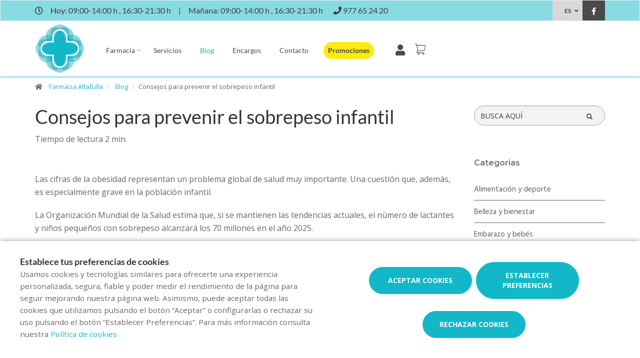

--- FILE ---
content_type: text/html; charset=UTF-8
request_url: https://www.farmaciaaltafulla.com/es/blog/consejos-para-prevenir-el-sobrepeso-infantil
body_size: 13813
content:
<!DOCTYPE html>
<!--[if IE 9]>
<html lang="es" class="ie9"> <![endif]-->
<!--[if IE 8]>
<html lang="es" class="ie8"> <![endif]-->
<!--[if !IE]><!-->
<html lang="es">
<!--<![endif]-->
<head>

            
    <!-- Start default blade meta tags to share contents -->
<meta charset="utf-8">
<meta http-equiv="X-UA-Compatible" content="IE=edge" />
    <title>Consejos para prevenir el sobrepeso infantil  - Farmacia Altafulla</title>
    <meta name="description" content="Bienvenidos a Farmacia Altafulla, su espacio de salud en Altafulla donde le ofrecemos una amplia gama de productos y atenci&oacute;n personalizada.">


    <meta name="author" content="f:">

<!-- Mobile Meta -->
<meta name="viewport" content="width=device-width, initial-scale=1.0, user-scalable=yes">
<!--  End default meta tags  -->

    
    
       <!--  <meta name="viewport" content="width=device-width, initial-scale=1, user-scalable=yes" /> -->

    
            <link rel="canonical" href="https://www.canalfarmaciaonline.com/blog/consejos-para-prevenir-el-sobrepeso-infantil" />
    
                        <link rel="alternate" href="https://www.farmaciaaltafulla.com/blog/consells-per-prevenir-el-sobrepes-infantil" hreflang="ca" />
                    <link rel="alternate" href="https://www.farmaciaaltafulla.com/es/blog/consejos-para-prevenir-el-sobrepeso-infantil" hreflang="es" />
            
    <!-- Favicon -->
    <link rel="apple-touch-icon" sizes="57x57" href="https://www.farmaofficego.com/uploads/favicon/S00875/apple-icon-57x57.png">
<link rel="apple-touch-icon" sizes="60x60" href="https://www.farmaofficego.com/uploads/favicon/S00875/apple-icon-60x60.png">
<link rel="apple-touch-icon" sizes="72x72" href="https://www.farmaofficego.com/uploads/favicon/S00875/apple-icon-72x72.png">
<link rel="apple-touch-icon" sizes="76x76" href="https://www.farmaofficego.com/uploads/favicon/S00875/apple-icon-76x76.png">
<link rel="apple-touch-icon" sizes="114x114" href="https://www.farmaofficego.com/uploads/favicon/S00875/apple-icon-114x114.png">
<link rel="apple-touch-icon" sizes="120x120" href="https://www.farmaofficego.com/uploads/favicon/S00875/apple-icon-120x120.png">
<link rel="apple-touch-icon" sizes="144x144" href="https://www.farmaofficego.com/uploads/favicon/S00875/apple-icon-144x144.png">
<link rel="apple-touch-icon" sizes="152x152" href="https://www.farmaofficego.com/uploads/favicon/S00875/apple-icon-152x152.png">
<link rel="apple-touch-icon" sizes="180x180" href="https://www.farmaofficego.com/uploads/favicon/S00875/apple-icon-180x180.png">
<link rel="icon" type="image/png" sizes="192x192" href="https://www.farmaofficego.com/uploads/favicon/S00875/android-icon-192x192.png">
<link rel="icon" type="image/png" sizes="32x32" href="https://www.farmaofficego.com/uploads/favicon/S00875/favicon-32x32.png">
<link rel="icon" type="image/png" sizes="96x96" href="https://www.farmaofficego.com/uploads/favicon/S00875/favicon-96x96.png">
<link rel="icon" type="image/png" sizes="16x16" href="https://www.farmaofficego.com/uploads/favicon/S00875/favicon-16x16.png">
<link rel="manifest" href="https://www.farmaofficego.com/uploads/favicon/S00875/manifest.json" crossorigin="use-credentials">
<meta name="msapplication-TileColor" content="#ffffff">
<meta name="msapplication-TileImage" content="https://www.farmaofficego.com/uploads/favicon/S00875/ms-icon-144x144.png">
<meta name="theme-color" content="#ffffff">
    <!-- END Favicon -->

    <!-- Vendors  -->
    <link rel="stylesheet" href="https://www.farmaciaaltafulla.com/assets/templates/common/css/vendor.css">

    <!-- Eva icons -->
    <link rel="stylesheet" href="/assets/common/eva-icons/style/eva-icons.css">

    <!-- Main css -->
                        <link rel="stylesheet" href="https://www.farmaciaaltafulla.com/assets/templates/S00875/css/main.css?v=20260123041695664731"/>
                
    
    
    <!-- Page Style -->
    <!-- Meta tags to share contents -->
    <meta property="og:type" content="website" />
    <meta property="og:site_name" content="Farmacia Altafulla" />
    <meta property="og:url" content="https://www.farmaciaaltafulla.com/es/blog/consejos-para-prevenir-el-sobrepeso-infantil" />
    <meta property="og:title" content="Consejos para prevenir el sobrepeso infantil " />
    <meta property="og:description" content="Consolidar unas rutinas alimenticias saludables en las edades tempranas, acompa&ntilde;adas de un estilo de vida activo, supone establecer un h&aacute;bito positivo que se mantendr&aacute; en la vida." />

            <meta property="og:image" content="https://www.farmaofficego.com/uploads/post/fedefarma/consejos-para-prevenir-el-sobrepeso-infantil--459-1200x630-resize.jpg?token=3ecb3e28102bc79bb1f765a6636550d6"/>
    


    <!-- Socials -->

<!-- Pre-javascript -->



    <!-- Plausible Analytics -->
    <script defer data-domain="www.farmaciaaltafulla.com" src="https://analytics.farmacloud.io/js/script.js"></script>
    <!-- End Plausible Analytics -->


</head>

<body class="front no-trans">

<!-- Google Tag Manager (noscript) -->
<!-- End Google Tag Manager (noscript) -->

<!-- DEMO STICKY -->


<!-- ================ -->
<!-- page wrapper start -->
<!-- ================ -->
<div class="page-wrapper" >

    <div class="container-fluid sticky-app-banner" style="display: none;">
    <div class="container-fluid">
        <div class="col-xs-12">
            <div class="row app-banner-sticky">
                <a href="#" class="btn-close" id="close-app-banner">&times;</a>
                <div class="logo-app" style='background:url("https://www.farmaciaaltafulla.com/assets/templates/common/images/app/AppFarmaLogo.png")'>
                </div>
                <div class="app-details">
                    <div class="title-app">Appfarma - App de tu farmacia</div>
                    <div class="subtitle-app">La App de tu farmacia</div>
                </div>
                <a href="https://links.appfarma.es/download?pharmacy=d5613920-6a5f-4265-94e7-99b85b4c91ef" class="btn-get">Obtener</a>
            </div>
        </div>
    </div>
</div>
    <!-- header-top start (Add "dark" class to .header-top in order to enable dark header-top e.g <div class="header-top dark">) -->
<!-- ================ -->

<div class="container-fluid web-header new-go-top-header  background-header  ">
    <div class="container flex-top-header  top-header-schedules ">
    <div class="flex-left-top-header">
                    <span><i class="fa fa-clock-o"></i></span>
                            <span class="flex-top-separator">
                                                                        Hoy:
                                                            09:00-14:00 h ,                                                            16:30-21:30 h                                                                         
                    </span>
                <span class="hidden-xs"> | </span>
                <span class="flex-top-separator hidden-xs">
                                                                        Ma&ntilde;ana:
                                                            09:00-14:00 h ,                                                            16:30-21:30 h                                                                                             </span>
            

                    
                    <span class="flex-top-phone">
                <span><i class="fa fa-phone"></i></span>
                                                                <a href="tel:977652420"> <span>977 65 24 20</span> </a>
                        <span class="phone-separator"> </span>
                                                                                                                 </span>
        
        
    </div>


    
    <div class="pull-right hidden-sm hidden-md hidden-lg">
                            <ul class="list-icons">
                <li style="margin: 5px 10px; max-height: 40px">
                    <a href="https://www.farmaciaaltafulla.com/es/cesta/resumen" class="new-cart-zone" title="Carrito">
                        <img src="https://www.farmaciaaltafulla.com/assets/templates/common/images/cesta.png" class="img-fluid" width="28" alt="menu cart">
                        <span class="cart-count circle-count"  style="display: none" >(0)</span>
                    </a>
                </li>
            </ul>
                    </div>

            <div class="pull-right">
            <div class="multilang-dropdown header-top-dropdown">
                <div class="btn-group dropdown">
                    <button type="button" class="btn dropdown-toggle" data-toggle="dropdown" aria-expanded="false">
                                                    ES                                                                                                </button>

                    <ul class="dropdown-menu dropdown-menu-right dropdown-animation">
                                                                                                                                        <li><a rel="alternate" class="text-center" hreflang="ca" href="https://www.farmaciaaltafulla.com/blog/consells-per-prevenir-el-sobrepes-infantil">CAT</a></li>
                                                                        </ul>
                </div>
            </div>
        </div>
    
    <!-- header-top-first -->
    <div class="header-top-first clearfix">
        <ul class="social-links clearfix hidden-xs">
                                    <li class="facebook">
                    <a target="_blank" href="https://www.facebook.com/farmaciaaltafulla/" title="facebook"><i class="fa fa-facebook"></i></a>
                </li>
                                                                                                                            </ul>
        <div class="social-links hidden-lg hidden-md hidden-sm">
            <div class="btn-group dropdown">
                <button type="button" class="btn dropdown-toggle" data-toggle="dropdown"><i class="fa fa-share-alt"></i>
                </button>
                <ul class="dropdown-menu dropdown-animation">
                                    <li class="facebook">
                    <a target="_blank" href="https://www.facebook.com/farmaciaaltafulla/" title="facebook"><i class="fa fa-facebook"></i></a>
                </li>
                                                                                                                            </ul>
            </div>
        </div>
    </div>
    <!-- header-top-first end -->

</div>








</div>

<!-- header-top end -->

<header class="header new-go-header fixed clearfix ">

    <!-- main-navigation start -->
    <!-- ================ -->
    <div class="main-navigation animated">
        <!-- navbar start -->
        <!-- ================ -->
        <nav class="navbar navbar-default new-navbar-go" role="navigation">
            <div class="container" style="padding-left: 0; padding-right: 0">
                <div class="col-sm-12 flex-nav-bar  img-center-nav ">
                    <!-- header-left start -->
                    <!-- ================ -->
                    <div class="header-left logo-left-zone clearfix ">
                        <!-- logo -->
                    <a href="https://www.farmaciaaltafulla.com/es" class="logo-pharmacy-href">
    <!-- fa or logo -->
                    <img class="logo_img"
                 src="https://farmacloud-profile.imgix.net/d5613920-6a5f-4265-94e7-99b85b4c91ef_1695649713642.png?h=100"
                 alt="Farmacia Altafulla" style="display: inherit; ">
            </a>
                    <!-- header-left end -->
                    </div>
                    

                    <div class="pull-left " id="go-menu-zone">
                        <!-- Menu header -->
                        <div class="collapse navbar-collapse" id="navbar-collapse-1">
                            <ul class="nav navbar-nav  go-navbar-nav">

                    <li  class="logo-text sticky-navbar-logo  own-image-sticky ">
    <a href="https://www.farmaciaaltafulla.com/es" style="padding:0">
                                    <img class="logo_img"
                     src="https://farmacloud-profile.imgix.net/d5613920-6a5f-4265-94e7-99b85b4c91ef_1695649713642.png?h=100"
                     alt="Farmacia Altafulla" style="display: inline-block; max-width: 140px;max-height: 60px">
                        </a>
</li>

                                <li class="dropdown">
            <a href="#"  class="dropdown-toggle
            "
            data-toggle="dropdown">Farmacia</a>
            <ul class="dropdown-menu">
                                                            <li>
                            <a href="https://www.farmaciaaltafulla.com/es/historia"
                               title="Quienes somos">Quienes somos</a>
                        </li>
                                                                                        <li><a href="https://www.farmaciaaltafulla.com/es/visita-virtual" title="Visita virtual">Visita virtual</a></li>
                                
                
                                                                    <li><a href="https://www.farmaciaaltafulla.com/es/tarjeta-cliente" title="Tarjeta cliente">Tarjeta cliente</a></li>
                
                                                                                                                                                                                                                                                                                                                                                                                                                                                                                                                                                                                                                                        <li>
                        <a href="https://www.farmaciaaltafulla.com/es/app" title="App">APP</a>
                    </li>
                            </ul>
        </li>
                <li><a href="https://www.farmaciaaltafulla.com/es/servicios"  title="Servicios">Servicios</a></li>
                                        <li><a href="https://www.farmaciaaltafulla.com/es/blog"  class="active"  title="Blog">Blog</a></li>
                
        
                    <li><a href="https://www.farmaciaaltafulla.com/es/pedido-online"  title="Encargos">Encargos</a></li>
        
                <li><a href="https://www.farmaciaaltafulla.com/es/contactar"  title="Contacto">Contacto</a></li>

                                        
                
                
                
                            <li>
                <a class="promos-menu " href="https://www.farmaciaaltafulla.com/es/promociones" title="Promociones">Promociones</a>
            </li>
        
        

                            <li class="pull-right hidden-xs li-cart-menu"
                style="display: flex; align-items: center; height: 38px;">
                                                                            <a class="header-farmapremium-login"
                           href="https://www.farmaciaaltafulla.com/es/oauth2/redirect/generic"
                           title="Iniciar sesi&oacute;n"
                        >
                            <i class="fa fa-user"></i>
                        </a>
                                                                    <a href="https://www.farmaciaaltafulla.com/es/cesta/resumen" class="new-cart-zone"
                   title="Carrito"
                   style="display: flex; align-items: center; justify-content: center; color: #444; text-decoration: none; font-size: 20px; padding: 0 8px; height: 38px; width: 38px;">
                    <img src="https://www.farmaciaaltafulla.com/assets/templates/common/images/cesta.png" class="img-fluid" width="22" alt="menu cart" style="display: block; margin: 0 auto;">
                    <span class="cart-count circle-count"  style="display: none"                     style="margin-left: 2px;">(0)</span>
                </a>
            </li>
                
                <li>
            <ul class="nav navbar-nav  go-navbar-nav">
                
                                                    
                                                </ul>
        </li>
            
</ul>                        </div>
                    </div>

                    <!-- MOBILE MENU -->
                    <div class="header-right clearfix">
                        <div class="header-right clearfix">
                            <!-- Toggle get grouped for better mobile display -->
                            <div class="navbar-header">
                                <div class="pull-right">
                                    <button type="button" class="navbar-toggle" data-toggle="collapse"
                                            data-target="#navbar-collapse-1">
                                        <span class="sr-only"></span>
                                        <span class="icon-bar"></span>
                                        <span class="icon-bar"></span>
                                        <span class="icon-bar"></span>
                                    </button>
                                </div>
                            </div>
                        </div>
                    </div>
                    <!-- END MOBILE MENU -->

                </div>
            </div>
        </nav>
        <!-- navbar end -->
    </div>
    <!-- main-navigation end -->
</header>
<!-- header end -->


<!-- header online shop -->
<!-- header online shop end -->

    <!-- slideshow start -->
        <!-- slideshow end -->
    
        <div class="breadcrumb-container">
    <div class="container">
        <ol class="breadcrumb">
            <li><i class="fa fa-home pr-10"></i>
                <a href="https://www.farmaciaaltafulla.com/es">Farmacia Altafulla</a>
            </li>
                            <li>
                    <a href="https://www.farmaciaaltafulla.com/es/blog">Blog</a>
                </li>
                <li class="active">Consejos para prevenir el sobrepeso infantil </li>
            
        </ol>
    </div>
</div>

    <!-- main-container start -->
    <section class="main-container blog-container">

        <div class="container">
                 
    <div class="row">

<div class="col-md-9 col-sm-12 contents-container fullpost-cointainer">

    <div class="row text-left">
        <div class="col-xs-12">
            <a class="head-title">
                <h1>Consejos para prevenir el sobrepeso infantil </h1>
            </a>
        </div>
    </div>

        <div class="row text-left">
        <div class="col-md-8 col-sm-12">
            <span class="reading-time">Tiempo de lectura 2 min.</span>
        </div>
    </div>
    
    <div class="row text-left">
        <div class=" col-md-12  col-sm-12">
            <ol class="breadcrumb blog-breadcrumb">
                <li>
                                    </li>
            </ol>
        </div>
            </div>


    <article class="clearfix blogpost full canalfarmaciaonline-fullpost">
        <div class="blogpost-body">
            <div class="blogpost-content canalfarmaciaonline-post">
                <p>Las cifras de la obesidad representan un problema global de salud muy importante. Una cuesti&oacute;n que, adem&aacute;s, es especialmente grave en la poblaci&oacute;n infantil.&nbsp;</p>

<p>La Organizaci&oacute;n Mundial de la Salud estima que, si se mantienen las tendencias actuales, el n&uacute;mero de lactantes y ni&ntilde;os peque&ntilde;os con sobrepeso alcanzar&aacute; los 70 millones en el a&ntilde;o 2025.</p>

<p>&nbsp;Esta entidad afirma, a su vez, que <strong>el 60% de los ni&ntilde;os con sobrepeso lo tendr&aacute;n tambi&eacute;n de mayores</strong> y que esto puede provocar factores de <strong>riesgo cardiovascular</strong>, <strong>diabetes tipo 2</strong>, <strong>des&oacute;rdenes mentales</strong> e, incluso, <strong>baja autoestima</strong>. &nbsp;</p>

<p>Seguir unos <strong>consejos para prevenir el sobrepeso</strong> desde una edad temprana ayudar&aacute; a <strong>combatirlo </strong>y a evitar las futuras complicaciones de salud que puede comportar.</p>

<p></p>

<p><strong>CU&Aacute;NDO SE CONSIDERA QUE UN NI&Ntilde;O ES OBESO</strong></p>

<p><strong>La obesidad es una enfermedad cr&oacute;nica</strong> caracterizada por el exceso de grasa en el organismo y se da cuando el <strong>&iacute;ndice de masa corporal (IMC)</strong> en el adulto es mayor de 30 kg/m&sup2;, seg&uacute;n la OMS. En el caso de la poblaci&oacute;n infantil, se considera que se es obeso cuando el propio peso sobrepasa el 20% del peso ideal.</p>

<p>La principal causa del sobrepeso es la ingesta en mayor medida de calor&iacute;as respecto a las que el cuerpo quema. Una sociedad cada vez m&aacute;s sedentaria y con una dieta cada vez m&aacute;s rica en alimentos procesados y altos en grasas y az&uacute;cares favorecen que se extienda. Aun as&iacute;, la obesidad y todo lo que implica para tu salud y la de los tuyos puede prevenirse.</p>

<p><img alt="Consejos para prevenir la obesidad infantil" class="img-responsive" src="https://www.farmaofficego.com/uploads/post/fedefarma/obesidad-infantil-canalfarmaciaonline_1-724x483-resize.jpg" style="width: 724px; height: 483px;" /></p>

<p><strong>5 CONSEJOS PARA PREVENIR EL SOBREPESO INFANTIL</strong></p>

<ul>
	<li><strong>Ense&ntilde;a desde el ejemplo</strong>: la mejor manera de establecer unas bases alimenticias saludables entre los m&aacute;s j&oacute;venes es empezar por la propia dieta, para trasladar el h&aacute;bito con la pr&aacute;ctica. Esto ser&aacute; m&aacute;s eficaz si se comparte la mesa familiar y se trasmiten las rutinas de alimentaci&oacute;n.</li>
	<li><strong>Establece una dieta saludable</strong>: fomenta la ingesta adecuada de agua y establece una dieta que incluya verdura en dos de las tres comidas principales del d&iacute;a y comer 2 o 3 piezas de fruta tambi&eacute;n diariamente, entre otros. Limita tambi&eacute;n la cantidad de bocadillos en el almuerzo escolar, incorpora piezas de fruta en su lugar algunos d&iacute;as a la semana, ser&aacute; m&aacute;s saludable.</li>
	<li><strong>Evita el consumo de productos procesados y azucarados</strong>, como boller&iacute;a industrial o refrescos, y prima los alimentos frescos como frutas y verduras.</li>
	<li><strong>Fomenta la actividad f&iacute;sica</strong>. De este modo, limitar&aacute;s el sedentarismo. Puedes, por ejemplo, buscar un deporte que se adapte a sus preferencias y gustos para introducir h&aacute;bitos saludables desde la diversi&oacute;n y la motivaci&oacute;n. Adem&aacute;s, la actividad f&iacute;sica regular aporta muchos beneficios para la salud, como fortalecer los huesos, reducir el estr&eacute;s y la ansiedad y aumentar la autoestima. Ten en cuenta tambi&eacute;n limitar las horas de ocio delante de las pantallas y apagar el televisor durante las comidas, por ejemplo.</li>
	<li><strong>Asegura un buen descanso</strong>. Garantiza las horas de sue&ntilde;o adecuadas, teniendo en cuenta que los m&aacute;s peque&ntilde;os necesitan dormir m&aacute;s que los adultos. La falta de descanso correcto impactar&aacute; en el rendimiento, y adem&aacute;s se asocia a menor actividad y mayor ingesta de comida.</li>
</ul>

<p></p>

<p>Consolidar unas <strong>rutinas alimenticias saludables</strong> en las edades tempranas, acompa&ntilde;adas de un estilo de vida activo, supone establecer un h&aacute;bito positivo que se mantendr&aacute; en la vida del menor ayudando a su bienestar.</p>

<p></p>

<p>Recuerda que <strong>tu farmac&eacute;utico puede aconsejarte</strong> sobre qu&eacute; h&aacute;bitos alimenticios es mejor seguir y c&oacute;mo puedes prevenir el sobrepeso de manera efectiva, para el bienestar presente y futuro.</p>

            </div>
        </div>

        <div  class="own-image-post-footer"   >
            <div class="text-right" id="section-social-link">
    <ul class="share social-links colored circle  pull-right ">
        <li id="titleShare" class="title">Compartir</li>
            <li class="facebook"><a target="_blank" class="facebook-share" href="https://www.facebook.com/sharer/sharer.php?u=https://www.farmaciaaltafulla.com/es/blog/consejos-para-prevenir-el-sobrepeso-infantil" data-cache="https://graph.facebook.com/?id=https://www.farmaciaaltafulla.com/es/blog/consejos-para-prevenir-el-sobrepeso-infantil&scrape=true"><i class="fa fa-facebook"></i></a></li>
            <li class="twitter"><a target="_blank" href="https://twitter.com/home?status=Consejos para prevenir el sobrepeso infantil : https://www.farmaciaaltafulla.com/es/blog/consejos-para-prevenir-el-sobrepeso-infantil"><i class="fa fa-x-twitter"></i></a></li>
            <li class="vimeo whatsapp visible-xs-inline-block"><a target="_blank" href="whatsapp://send?text=https%3A%2F%2Fwww.farmaciaaltafulla.com%2Fes%2Fblog%2Fconsejos-para-prevenir-el-sobrepeso-infantil" data-action="share/whatsapp/share"><i class="fa fa-whatsapp"></i></a></li>
            <li class="hidden-xs vimeo whatsapp"><a target="_black" href="https://api.whatsapp.com/send?text=https%3A%2F%2Fwww.farmaciaaltafulla.com%2Fes%2Fblog%2Fconsejos-para-prevenir-el-sobrepeso-infantil"><i class="fa fa-whatsapp"></i></a></li>
            <li class="linkedin"><a target="_blank" href="https://www.linkedin.com/cws/share?url=https://www.farmaciaaltafulla.com/es/blog/consejos-para-prevenir-el-sobrepeso-infantil"><i class="fa fa-linkedin"></i></a></li>
    </ul>
</div>

        </div>

    </article>
    <!-- Include comments -->
    </div>
<div class="col-md-3 hidden-xs hidden-sm aside-canalfarmaciaonline">
    <div class="row">
        <div class="col-md-12">
            <form id="form-search-post" method="get" action="https://www.farmaciaaltafulla.com/es/blog" class="search-form" role="search" autocomplete="off">
                <div class="form-group">
                    <label for="search" class="sr-only">Buscador</label>
                    <input type="text" class="form-control" name="search" id="searchBlog" placeholder="BUSCA AQU&Iacute;">
                    <button type="submit" class="btn btn-link btn-sm" type="button">
                        <span id="span-search-blog" class="glyphicon glyphicon-search"></span>
                    </button>
                </div>
            </form>
        </div>
    </div>
    <div id="aside-blog-canal-farmaciaonline">

    <p class="page-title post-page-category-title">Categorias</p>
    <nav id="navcategories-canalfarmaciaonline">
        <ul class="nav nav-stacked">
                                                <li class="">
                        <a href="https://www.farmaciaaltafulla.com/es/blog/c/alimentacion-y-deporte">
                            Alimentaci&oacute;n y deporte
                        </a>
                                            </li>
                                                                <li class="">
                        <a href="https://www.farmaciaaltafulla.com/es/blog/c/belleza-y-bienestar">
                            Belleza y bienestar
                        </a>
                                            </li>
                                                                <li class="">
                        <a href="https://www.farmaciaaltafulla.com/es/blog/c/embarazo-y-bebes">
                            Embarazo y beb&eacute;s
                        </a>
                                            </li>
                                                                <li class="">
                        <a href="https://www.farmaciaaltafulla.com/es/blog/c/salud">
                            Salud
                        </a>
                                            </li>
                                                        <li class="">
                    <a href="https://www.farmaciaaltafulla.com/es/blog/e/otros-categoria">
                        Otros
                    </a>

                </li>
                    </ul>
    </nav>

    <p class="page-title post-page-category-title mt-30">Entradas recientes</p>
    <nav id="navrecentposts-canalfarmaciaonline">
        <ul class="nav nav-stacked">
                            <li><a class="post-recent-canalfarmaciaonline" href="https://www.farmaciaaltafulla.com/es/blog/5-habitos-para-empezar-bien-el-ano">5 h&aacute;bitos para empezar bien el a&ntilde;o</a></li>
                            <li><a class="post-recent-canalfarmaciaonline" href="https://www.farmaciaaltafulla.com/es/blog/los-beneficios-de-una-alimentacion-rica-en-antioxidantes">Los beneficios de una alimentaci&oacute;n rica en antioxidantes</a></li>
                            <li><a class="post-recent-canalfarmaciaonline" href="https://www.farmaciaaltafulla.com/es/blog/cuidado-de-la-salud-visual-consejos-para-mantener-unos-ojos-sanos">Cuidado de la salud visual: consejos para mantener unos ojos sanos</a></li>
                            <li><a class="post-recent-canalfarmaciaonline" href="https://www.farmaciaaltafulla.com/es/blog/como-prepararte-para-el-cambio-de-estacion">C&oacute;mo prepararte para el cambio de estaci&oacute;n</a></li>
                            <li><a class="post-recent-canalfarmaciaonline" href="https://www.farmaciaaltafulla.com/es/blog/beneficios-del-ejercicio-en-casa-tips-para-ponerte-en-forma-desde-tu-hogar">Beneficios del Ejercicio en Casa: Tips para Ponerte en Forma desde Tu Hogar</a></li>
                    </ul>
    </nav>

    
</div>
</div>
</div>

        </div>
    </section>

    <!-- main-container end -->

<!-- footer start (Add "light" class to #footer in order to enable light footer) -->
    <footer id="footer">
    <div class="footer">
        <div class="container">
            <div class="row">
                <div class="col-xs-12 padding-left-special">
                    <div class="logo-footer">
                    <img id="logo-footer" style="max-width: 180px"
                 src="https://www.farmaofficego.com/uploads/settings/S00875/logo_footer-_x140.png?token=4c678a2dafe10b1b8daf202d7bb18143"
                 alt="Farmacia Altafulla">
            </div>
                </div>
                <div class="col-md-8">
                    <div class="footer-content">
                        <div class="row">
                            <div class="col-sm-5 padding-left-special">
                                <h2  class="title metadescription-pharmacy" >Bienvenidos a Farmacia Altafulla, su espacio de salud en Altafulla donde le ofrecemos una amplia gama de productos y atenci&oacute;n personalizada.</h2>
                                <ul class="social-links circle">
                                    <li class="facebook">
                    <a target="_blank" href="https://www.facebook.com/farmaciaaltafulla/" title="facebook"><i class="fa fa-facebook"></i></a>
                </li>
                                                                                                                            </ul>
                                                                
                            </div>

                            <div class="col-sm-7">
                                <ul class="nav navbar-nav" id="go-navbar-nav-footer" style="width: 100%">
                                                                                                                    <li><a
                                                href="https://www.farmaciaaltafulla.com/es/servicios">Servicios</a>
                                        </li>

                                                                                                                                                                <li><a href="https://www.farmaciaaltafulla.com/es/blog">Blog</a></li>
                                                                                
                                        
                                                                                    <li><a href="https://www.farmaciaaltafulla.com/es/pedido-online">Encargos</a></li>
                                        
                                                                                
                                                                                
                                                                                
                                                                                
                                                                                
                                                                                                                            <li>
                                                <a class="promos-menu"
                                                    href="https://www.farmaciaaltafulla.com/es/promociones">Promociones</a>
                                            </li>
                                        
                                        
                                                                                                                                                                                                                                    </ul>
                            </div>

                        </div>
                                            </div>
                </div>
                <div class="col-sm-6 col-md-2 padding-left-special">
                    <div class="footer-content contact-footer">
                        <h2 class="footer-title">Contacto</h2>
                                                    <ul class="list-icons">

                        <li><i class="fa fa-map-marker pr-10"></i>Placa dels Vents 9, Altafulla, Tarragona</li>
            
                                                        <li><a href="tel://977652420"><i class="fa fa-phone pr-10"></i> 977 65 24 20</a></li>
                                                                    
    
                                                                
                        <li><a href="mailto:farmaciaaltafulla@gmail.com"><i class="fa fa-envelope-o pr-10"></i> farmaciaaltafulla@gmail.com</a></li>
            
</ul>
                                            </div>
                </div>
                <div class="col-sm-6 col-md-2 padding-left-special">
                                            <h2 class="footer-title">Horario</h2>
                                                    <p class="mb0 schedule-footer">
                                                                                                            Hoy:
                                                                                    09:00-14:00 h
                                            ,                                                                                    16:30-21:30 h
                                                                                                                                                                                    </p>
                            <p class="mb0 schedule-footer">
                                                                                                            Ma&ntilde;ana:
                                                                                    09:00-14:00 h
                                            ,                                                                                    16:30-21:30 h
                                                                                                                                                                                    </p>
                                                            </div>
                                            </div>
                            <div class="row footer-KDigital">
                    <div class="col-md-8 col-xs-12 logo-kd-new">
                        <div class="logo_europe">
                            <img src="https://www.farmaciaaltafulla.com/assets/templates/templates/idea/images/logo_europe.png"
                                alt="fons_europeu">
                        </div>
                        <div class="logo_spain">
                            <div class="logo_gobierno">
                                <img src="https://www.farmaciaaltafulla.com/assets/templates/templates/idea/images/logoGobierno.png"
                                    alt="Gobierno España">
                            </div>
                            <div class="plan_space"></div>
                            <div class="logo_plan">
                                <img src="https://www.farmaciaaltafulla.com/assets/templates/templates/idea/images/KD-plan-3.png"
                                    alt="fons_europeu">
                            </div>
                        </div>
                    </div>
                </div>
            
                        
            
                        <div class="space-bottom hidden-lg hidden-xs"></div>
        </div>
    </div>

    
    <div class="subfooter">
        <div class="container">
            <div class="row">
                <div class="col-lg-7">
                    <p>
    Copyright © 2026 Farmacia Altafulla -
    <a href="https://www.farmaofficego.es/" target="_blank"><u>Diseño web</u></a>
    - Farmaoffice
                    & <a href="https://www.canalfarmaciaonline.com/" target="_blank"><u>CanalFarmaciaOnline</u></a>
    </p>
                </div>
                                    <div class="col-lg-5">
                        <ul class="subfooter-links">
                                                                                                                                        <li>
                                            <a href="https://www.farmaciaaltafulla.com/es/aviso-legal"
                                                title="Aviso legal">Aviso legal</a>
                                        </li>
                                                                                                                                                                                                            <li>
                                            <a href="https://www.farmaciaaltafulla.com/es/politica-de-privacidad"
                                                title="Pol&iacute;tica de privacidad">Pol&iacute;tica de privacidad</a>
                                        </li>
                                                                                                                                                                                                            <li>
                                            <a href="https://www.farmaciaaltafulla.com/es/politica-de-cookies"
                                                title="Pol&iacute;tica de cookies">Pol&iacute;tica de cookies</a>
                                        </li>
                                                                                                                                                                                                                                                                                                                                    <li>
                                            <a href="https://www.farmaciaaltafulla.com/es/accesibilidad"
                                                title="Accesibilidad">Accesibilidad</a>
                                        </li>
                                                                                                                        </ul>
                    </div>
                            </div>
        </div>
    </div>
</footer><!-- footer end -->

</div>
<!-- page-wrapper end -->

    <!-- Modal Cart-->
<div class="modal fade" id="cartModal" tabindex="-1" role="dialog" aria-labelledby="myModalLabel" aria-hidden="true">
    <div class="modal-center" id="cart-modal">
        <div class="modal-dialog .modal-align-center" id="cart-modal-dialog">

            <div class="modal-content" id="modal-content-cart">

                <div class="modal-header" id="modal-header-cart">
                    <span class="modal-title" id="myModalLabel"><i class="fa fa-check" aria-hidden="true"></i>Producto a&ntilde;adido correctamente a su carrito de compra</span>
                    <button type="button" class="close" data-dismiss="modal"><span aria-hidden="true">×</span></button>
                </div>

                <div class="modal-body" id="modal-body-cart">
                    <div class="row flex-align-center-row">
                        <div class="col-md-6 layette-product-modal">
                            <div class="row flex-align-center-row">
                                <div class="col-xs-5 col-sm-6 col-cart-product">
                                    <div id="cart-image-product" class="goto-href" data-href=""></div>
                                </div>
                                <div class="col-xs-7 col-sm-6 col-cart-product right-info">
                                    <p id="cart-image-name" class="goto-href" data-href=""></p>
                                    <div class="modal-product-offer"></div>
                                    <div class="col-xs-5 col-sm-5 col-input-modal">
                                        <div class="quantity">
                                            <div class="input-group quantity-group">
                                                <input class="product-quantity-input" type="number" value="" step="1" min="1" data-productid=""
                                                       data-quantity="" data-href="https://www.farmaciaaltafulla.com/es/cesta/cantidad-modal">
                                            </div>
                                        </div>
                                    </div>
                                    <div class="col-xs-7 col-sm-7 col-prices-modal">
                                        <p id="cart-image-prices">
                                                                                                                                    <span id="product-price"></span>
                                            <span id="product-regular-price" style="text-decoration: line-through; font-size: 13px;padding: 0 .2rem;"></span>
                                        </p>
                                    </div>
                                    <div id="cart-error" class="hide text-center" style="color: #cd3c2e; font-size:11px; font-weight: 200;">
                                        <span></span>
                                    </div>
                                </div>
                            </div>
                        </div>
                        <div class="col-md-6 col-xs-12 info-cart-modal">
                            <p> Hay <span id="total-cart-products"></span>  art&iacute;culos en su carrito.</p>
                            <p><strong>Total de productos: </strong> <span id="total-price-cart"></span> </p>
                            <div class="cart-buttons-modal">
                                <div class="row">
                                    <div class="col-xs-12">
                                        <button type="button" class="btn btn-default goto-href" data-href="https://www.farmaciaaltafulla.com/es/cesta/resumen" data-dismiss="modal">Finalizar encargo</button>
                                    </div>
                                    <div class="col-xs-12">
                                        <button type="button" class="btn btn-default" data-dismiss="modal">Continuar encargando</button>
                                    </div>
                                </div>
                            </div>
                        </div>
                    </div>
                </div>
            </div>
        </div>
    </div>
</div>

    <div class="overlap-ajax">
        <svg version="1.1" id="Layer_2" xmlns="http://www.w3.org/2000/svg" xmlns:xlink="http://www.w3.org/1999/xlink" x="0px" y="0px"
             viewBox="0 0 100 100" enable-background="new 0 0 s0 0" xml:space="preserve">
                      <circle fill="#fff" stroke="none" cx="30" cy="50" r="6">
                          <animateTransform
                                  attributeName="transform"
                                  dur="1s"
                                  type="translate"
                                  values="0 15 ; 0 -15; 0 15"
                                  repeatCount="indefinite"
                                  begin="0.1"/>
                      </circle>
                        <circle fill="#fff" stroke="none" cx="54" cy="50" r="6">
                            <animateTransform
                                    attributeName="transform"
                                    dur="1s"
                                    type="translate"
                                    values="0 10 ; 0 -10; 0 10"
                                    repeatCount="indefinite"
                                    begin="0.2"/>
                        </circle>
                        <circle fill="#fff" stroke="none" cx="78" cy="50" r="6">
                            <animateTransform
                                    attributeName="transform"
                                    dur="1s"
                                    type="translate"
                                    values="0 5 ; 0 -5; 0 5"
                                    repeatCount="indefinite"
                                    begin="0.3"/>
                        </circle>
        </svg>
    </div>


<!-- Sticky elements placed at the end of the document so Google won't index them -->

<!-- scrollToTop -->
    <div class="scrollToTop"><i class="fa fa-angle-up fa-2x"></i></div>


    <div id="cookie-bar-fixed" style="display: none">

    <div class="row">
        <div class="col-lg-6 col-md-6" style="margin-bottom: 1rem !important;">
            <span class="cookiebar-title">Establece tus preferencias de cookies</span>
            <div class="cookiebar-description">
                <small>
                    Usamos cookies y tecnologías similares para ofrecerte una experiencia personalizada, segura, fiable y poder medir el rendimiento de la página para seguir mejorando nuestra página web. Asimismo, puede aceptar todas las cookies que utilizamos pulsando el botón “Aceptar” o configurarlas o rechazar su uso pulsando el botón “Establecer Preferencias”. Para más información consulta nuestra <a href="https://www.farmaciaaltafulla.com/es/politica-de-cookies">Política de cookies</a>
                </small>
            </div>
        </div>
        <div class="col-lg-6 col-md-6 text-center">
            <button class="btn btn-default btn-lg accept-cookies all-cookies cookie-button" data-url="https://www.farmaciaaltafulla.com/es/cookies/save?all=1" id="cookiebar_fully_accept_btn" data-toggle="modal">Aceptar cookies</button>
            <!-- Button trigger modal -->
            <button class="btn btn-default btn-lg cookie-button open-modal-cookies" data-toggle="modal" data-target="#cookiesModal">Establecer preferencias</button>
            <button class="btn btn-default btn-lg accept-cookies cookie-button" data-url="https://www.farmaciaaltafulla.com/es/cookies/save" id="cookiebar_fully_accept_btn" data-toggle="modal">Rechazar cookies</button>
        </div>
    </div>


</div>

<!-- Modal -->
<div class="modal fade" id="cookiesModal" tabindex="-1" role="dialog" aria-labelledby="cookieModalLabel" aria-hidden="true" data-nosnippet>
    <div class="modal-center" id="cookies-modal">
        <div class="modal-dialog .modal-align-center" id="cookies-modal-dialog">

            <div class="modal-content" id="modal-content-cookies">

                <div class="modal-header" id="modal-header-cookies">
                    <span class="modal-title" id="cookieModalLabel">Preferencias sobre las cookies y similares</span>
                    <button type="button" class="close" data-dismiss="modal"><span aria-hidden="true">×</span><span class="sr-only">Cerrar</span></button>
                </div>

                <div class="modal-body" id="modal-body-cookies">

                    <p class="section_desc mb-5">En esta p&aacute;gina puedes gestionar la configuraci&oacute;n de las cookies y similares.</p>

                    <div class="cookie-type">
                        <div>
                            <span class="section_title">Necesarias y esenciales</span>

                            <label class="sc_container_checkbox"><input class="sc_toggle" type="checkbox" id="checkbox-necessary" checked disabled>
                                <span class="sc_checkmark sc_readonly"></span>
                            </label>

                        </div>
                        <p class="section_desc">
                            Los datos recopilados en estas cookies y similares son necesarios para poder navegar por el sitio web. Estas cookies siempre estar&aacute;n activadas.
                        </p>
                        <table>
        <tr>
                            <th>Cookie</th>
                            <th>Categor&iacute;a</th>
                            <th>Tipo</th>
                            <th>Titular</th>
                    </tr>
        <tbody>
                    <tr>
                <td data-column="Cookie">laravel_session</td>
                <td data-column="Categoría">Propia</td>
                <td data-column="Tipo">Necesaria</td>
                <td data-column="Titular">Farmacia Altafulla</td>
            </tr>
            <tr>
                <td data-column="Cookie">cookie-consent</td>
                <td data-column="Categoría">Propia</td>
                <td data-column="Tipo">Necesaria</td>
                <td data-column="Titular">Farmacia Altafulla</td>
            </tr>
                        </tbody>
    </table>

                    </div>

                    <div class="cookie-type">
                        <div>
                            <span class="section_title">Rendimiento y an&aacute;lisis web</span>
                            <label class="sc_container_checkbox"><input class="sc_toggle" type="checkbox" id="checkbox-analytics">
                                <span class="sc_checkmark"></span>
                            </label>
                        </div>
                        <p class="section_desc">Servicios tratados por nosotros o por terceros, nos permiten cuantificar el n&uacute;mero de usuarios y as&iacute; realizar la medici&oacute;n y an&aacute;lisis estad&iacute;stico de la utilizaci&oacute;n que hacen los usuarios de la p&aacute;gina web.</p>
                        <table>
        <tr>
                            <th>Cookie</th>
                            <th>Categor&iacute;a</th>
                            <th>Tipo</th>
                            <th>Titular</th>
                    </tr>
        <tbody>
                            <tr>
                <td data-column="Cookie">_ga</td>
                <td data-column="Categoría">De terceros</td>
                <td data-column="Tipo">Anal&iacute;tica</td>
                <td data-column="Titular">Google Analytics</td>
            </tr>
            <tr>
                <td data-column="Cookie">_gid</td>
                <td data-column="Categoría">De terceros</td>
                <td data-column="Tipo">Anal&iacute;tica</td>
                <td data-column="Titular">Google Analytics</td>
            </tr>
            <tr>
                <td data-column="Cookie">_gat</td>
                <td data-column="Categoría">De terceros</td>
                <td data-column="Tipo">Anal&iacute;tica</td>
                <td data-column="Titular">Google Analytics</td>
            </tr>
            <tr>
                <td data-column="Cookie">1P_JAR</td>
                <td data-column="Categoría">De terceros</td>
                <td data-column="Tipo">Anal&iacute;tica</td>
                <td data-column="Titular">Google</td>
            </tr>
            <tr>
                <td data-column="Cookie">CONSENT</td>
                <td data-column="Categoría">De terceros</td>
                <td data-column="Tipo">Anal&iacute;tica</td>
                <td data-column="Titular">Google</td>
            </tr>
            <tr>
                <td data-column="Cookie">SSID</td>
                <td data-column="Categoría">De terceros</td>
                <td data-column="Tipo">Anal&iacute;tica</td>
                <td data-column="Titular">Google</td>
            </tr>
            <tr>
                <td data-column="Cookie">__Secure-3PSID</td>
                <td data-column="Categoría">De terceros</td>
                <td data-column="Tipo">Anal&iacute;tica</td>
                <td data-column="Titular">Google</td>
            </tr>
            <tr>
                <td data-column="Cookie">__Secure-1PSID</td>
                <td data-column="Categoría">De terceros</td>
                <td data-column="Tipo">Anal&iacute;tica</td>
                <td data-column="Titular">Google</td>
            </tr>
            <tr>
                <td data-column="Cookie">__Secure-ENID</td>
                <td data-column="Categoría">De terceros</td>
                <td data-column="Tipo">Anal&iacute;tica</td>
                <td data-column="Titular">Google Maps</td>
            </tr>
            <tr>
                <td data-column="Cookie">OTZ</td>
                <td data-column="Categoría">De terceros</td>
                <td data-column="Tipo">Anal&iacute;tica</td>
                <td data-column="Titular">Google</td>
            </tr>
            <tr>
                <td data-column="Cookie">__Secure-3PSIDCC</td>
                <td data-column="Categoría">De terceros</td>
                <td data-column="Tipo">Anal&iacute;tica</td>
                <td data-column="Titular">Google</td>
            </tr>
            <tr>
                <td data-column="Cookie">__Secure-1PAPISID</td>
                <td data-column="Categoría">De terceros</td>
                <td data-column="Tipo">Anal&iacute;tica</td>
                <td data-column="Titular">Google</td>
            </tr>
            <tr>
                <td data-column="Cookie">NID</td>
                <td data-column="Categoría">De terceros</td>
                <td data-column="Tipo">Preferencias del usuario</td>
                <td data-column="Titular">Google</td>
            </tr>
            <tr>
                <td data-column="Cookie">APISID</td>
                <td data-column="Categoría">De terceros</td>
                <td data-column="Tipo">T&egrave;cnica</td>
                <td data-column="Titular">Google Maps</td>
            </tr>
            <tr>
                <td data-column="Cookie">HSID</td>
                <td data-column="Categoría">De terceros</td>
                <td data-column="Tipo">T&egrave;cnica</td>
                <td data-column="Titular">Google</td>
            </tr>
            <tr>
                <td data-column="Cookie">SAPISID</td>
                <td data-column="Categoría">De terceros</td>
                <td data-column="Tipo">T&egrave;cnica</td>
                <td data-column="Titular">Google</td>
            </tr>
            <tr>
                <td data-column="Cookie">SID</td>
                <td data-column="Categoría">De terceros</td>
                <td data-column="Tipo">T&egrave;cnica</td>
                <td data-column="Titular">Google</td>
            </tr>
            <tr>
                <td data-column="Cookie">SIDCC</td>
                <td data-column="Categoría">De terceros</td>
                <td data-column="Tipo">T&egrave;cnica</td>
                <td data-column="Titular">Google</td>
            </tr>
            <tr>
                <td data-column="Cookie">SSIDC</td>
                <td data-column="Categoría">De terceros</td>
                <td data-column="Tipo">T&egrave;cnica</td>
                <td data-column="Titular">Google</td>
            </tr>
            <tr>
                <td data-column="Cookie">AEC</td>
                <td data-column="Categoría">De terceros</td>
                <td data-column="Tipo">T&egrave;cnica</td>
                <td data-column="Titular">Google</td>
            </tr>
            <tr>
                <td data-column="Cookie">_Secure-3PAPISID</td>
                <td data-column="Categoría">De terceros</td>
                <td data-column="Tipo">T&eacute;cnica / Seguridad</td>
                <td data-column="Titular">Google</td>
            </tr>
            <tr>
                <td data-column="Cookie">_Secure-3PSID</td>
                <td data-column="Categoría">De terceros</td>
                <td data-column="Tipo">T&eacute;cnica / Seguridad</td>
                <td data-column="Titular">Google</td>
            </tr>
            <tr>
                <td data-column="Cookie">_Secure-APISID</td>
                <td data-column="Categoría">De terceros</td>
                <td data-column="Tipo">T&eacute;cnica / Seguridad</td>
                <td data-column="Titular">Google</td>
            </tr>
            <tr>
                <td data-column="Cookie">_Secure-HSID</td>
                <td data-column="Categoría">De terceros</td>
                <td data-column="Tipo">T&eacute;cnica / Seguridad</td>
                <td data-column="Titular">Google</td>
            </tr>
            <tr>
                <td data-column="Cookie">_Secure-SSID</td>
                <td data-column="Categoría">De terceros</td>
                <td data-column="Tipo">T&eacute;cnica / Seguridad</td>
                <td data-column="Titular">Google</td>
            </tr>
                                        </tbody>
    </table>

                    </div>

                </div>

                <div class="modal-footer" id="modal-footer-cookies">
                    <div class="row">
                        <div class="col-sm-12 col-md-6">
                            <button type="button" class="btn btn-default accept-cookies all-cookies cookie-button" data-url="https://www.farmaciaaltafulla.com/es/cookies/save?all=1" data-dismiss="modal">Aceptar todas las cookies</button>
                        </div>
                        <div class="col-sm-12 col-md-6">
                            <button id="check-cookies" type="button" class="btn btn-default accept-cookies cookie-button" data-url="https://www.farmaciaaltafulla.com/es/cookies/save" data-dismiss="modal">Guardar preferencias</button>
                        </div>
                    </div>
                </div>
            </div>
        </div>
    </div>
</div>


<!-- FarmaCloud top bar -->
<!-- End FarmaCloud top bar -->

<!-- JavaScript files placed at the end of the document so the pages load faster
================================================== -->

<script type="text/javascript" src="https://www.farmaciaaltafulla.com/assets/templates/common/js/vendor.js?v=2026012304"></script>
<script type="text/javascript" src="https://www.farmaciaaltafulla.com/assets/templates/templates/idea/js/idea.js?v=2026012304"></script>

    <script type="text/javascript" src="/assets/common/js/newCart.js?v=2026012304"></script>
    <script type="text/javascript" src="https://www.farmaciaaltafulla.com/assets/common/js/searchEngineObf.js?v=2026012304"></script>
    <div class="searcher-overlay">
    <div class="searcher-div" id="searchDiv">
        <div class="container-fluid" style="background: #FAFAFA; width: 100%;padding:10px 0">
            <div class="container-fluid">
                <div class="row">
                    <div class="ecommerce-header">
                        <div class="col-xs-10 col-sm-11 col-md-11">
                            <div class="ecommerce-header-flex">
                                <div class="header-left logo-left-zone clearfix ecommerce-logo-left">
                                                                    <a href="https://www.farmaciaaltafulla.com/es" class="logo-pharmacy-href">
    <!-- fa or logo -->
                    <img class="logo_img"
                 src="https://farmacloud-profile.imgix.net/d5613920-6a5f-4265-94e7-99b85b4c91ef_1695649713642.png?h=100"
                 alt="Farmacia Altafulla" style="display: inherit; ">
            </a>
                                </div>
                                                                                                <div class="search-input">
                                    <form role="search"  onsubmit="return false;" action="#"  id="form-search-ecommerce" class="center-block" autocomplete="off">
    <div class="form-group has-feedback">
                    <input type="text" name="searching" id="searchingHeader" class="form-control disabled-zoom-input" placeholder="Buscar producto...">
                <i id="search-medicine" class="fa fa-search form-control-feedback"></i>
    </div>
</form>
                                </div>
                                                            </div>
                        </div>
                        <div class="col-xs-2 col-md-1 col-sm-1">
                            <div class="header-flex-close-zone">
                                <a class="df-icon icon-searcher-close" href="#" id="close-search" data-role="close" data-bcup-haslogintext="no" title="Cerrar">
                                    <svg fill="#000000" height="24" viewBox="0 0 24 24" width="24" xmlns="http://www.w3.org/2000/svg">
                                        <path d="M19 6.41L17.59 5 12 10.59 6.41 5 5 6.41 10.59 12 5 17.59 6.41 19 12 13.41 17.59 19 19 17.59 13.41 12z"></path>
                                        <path d="M0 0h24v24H0z" fill="none"></path>
                                    </svg>
                                </a>
                            </div>
                        </div>
                    </div>
                </div>
            </div>
        </div>
        <div id="tabs">
            <div class="delete-filters-div hidden-xs">
                <span>Filtrar por</span>
                <span class="delete-filters action-searcher-button">Borrar filtros</span>
            </div>
            <div class="search-filters-div" style="flex-basis: 80%">
                <div data-type="results" class="selected" style="text-transform: lowercase; font-style: italic; font-weight: 400; display: inline-block;padding-top: 7px">
                    <span id="hitsTotal" class="mr4"></span>Resultados de b&uacute;squeda
                </div>
                <div class="pull-right">
                    <div class="multilang-dropdown header-top-dropdown changeSortOrder"
                         data-current-order="0"
                         data-order-field="starred:desc,availability_rank:desc"
                         data-starred-order="Relevancia"
                         data-price-asc-order="Precio m&aacute;s bajo"
                         data-price-desc-order="Precio m&aacute;s alto"
                         data-alphabetic-order="Alfab&eacute;ticamente"
                         data-availability-order="Disponibilidad (primero disponibles)">
                        <div class="btn-group dropdown">
                            <button type="button" class="btn dropdown-toggle" data-toggle="dropdown" aria-expanded="false" id="selectedOrder">
                                <span class="text-order">Relevancia</span>
                                <i class="fas fa-sort-amount-down-alt" id="sort-icon"></i>
                            </button>
                            <ul class="dropdown-menu dropdown-menu-right dropdown-animation">
                                <li style="display: none" class="select-order" data-order="0">
                                    <a href="#" rel="alternate" class="text-center">
                                        Relevancia
                                    </a>
                                </li>
                                <li class="select-order" data-order="1">
                                    <a href="#" rel="alternate" class="text-center">
                                        Precio m&aacute;s bajo
                                    </a>
                                </li>
                                <li class="select-order" data-order="2">
                                    <a href="#" rel="alternate" class="text-center">
                                        Precio m&aacute;s alto
                                    </a>
                                </li>
                                <li class="select-order" data-order="3">
                                    <a href="#" rel="alternate" class="text-center">
                                        Alfab&eacute;ticamente
                                    </a>
                                </li>
                                                                    <li class="select-order" data-order="4">
                                        <a href="#" rel="alternate" class="text-center">
                                            Disponibilidad (primero disponibles)
                                        </a>
                                    </li>
                                                            </ul>
                        </div>
                    </div>
                </div>
                <div class="pull-right selected-filters-div">
                </div>
            </div>
        </div>
        <div class="searcher-content">

            <div class="searcher-aside" data-role="aside">     <div class="searcher-aside-content">
        <div class="delete-filters-div-mobile hidden-sm hidden-md hidden-lg">
            <span>Filtrar por</span>
            <span class="delete-filters action-searcher-button">Borrar filtros</span>
            <a href="#" id="close-filters-mobile" class="pull-right" style="font-size: 20px">
                <span class="fa fa-times"></span>
            </a>
        </div>
        <div class="aside-panel" style="padding: 0 22px">
            <div class="aside-panel-content collapse in" data-role="panel-content" style="padding: 0">
                <div class="categories-div-aside">
                    <label style="display: flex;align-items: center" for="available-checkbox" class="click-category-label badge badge-filter-ecommerce ml0 category-label">
                        <input id="available-checkbox" type="checkbox" name="stockCheckBox" class="stockCheckBox"
                                                       >
                        <span class="fake-checkbox"></span>
                        <span class="category-name-searcher" style="max-width: 85%">
                            Mostrar solo disponibles
                        </span>
                    </label>
                </div>
            </div>
        </div>
                        
        <div class="aside-panel" data-facet="categories">
            <div class="filter-title">
                <span class="aside-panel-title ml2" data-role="panel-label"
                      data-toggle="panel">
                        Precio
                </span>
                <small style="display: inline-block;float: right; cursor: pointer" class="toggle-category mt-5"
                       data-toggle="collapse" data-target="#price-collapse">
                    <span class="text-hide-collapse"><i class="fa fa-angle-up"></i></span>
                    <span class="text-show-collapse" style="display: none"><i class="fa fa-angle-down"></i></span>
                </small>
            </div>
            <div class="aside-panel-content collapse in" id="price-collapse" data-role="panel-content">
                <div class="range-slider">
                    <p class="range-value">
                        <input id="range-min" type="hidden" value="0"/>
                        <input id="range-max" type="hidden" value="10000000"/>
                    </p>
                    <div id="slider-range" class="range-bar"></div>
                    <p class="slider-range-info">
                        <span id="range-min-text"></span>
                        <span id="range-max-text"></span>
                    </p>
                </div>
            </div>
        </div>

    </div>
</div>            <div class="searcher-main-content" style="margin: 5px auto 140px">
                <div class="df-results">
                    <div class="home-products">
    <div class="row" id="items-search" data-role="result-list" data-url-add="https://www.farmaciaaltafulla.com/es/cesta/add"
         data-fo-url="https://www.farmaofficego.com" data-pharmacy-public-id="2dfba314c6e27c5dbdc98b610da927f1" data-img-empty="https://www.farmaofficego.com/uploads/canastillas/CODIGO_NACIONAL-500x500.jpg?token=f911357e32796c736cd21fb5c3ed8326"
         data-env="production" data-text-add="A&ntilde;adir al carrito" data-locale="es"  data-is-demo="0"          data-medicines-route="https://www.farmaciaaltafulla.com/es/medicamento/dynamicSlug" data-parapharmacy-route="https://www.farmaciaaltafulla.com/es/producto/dynamicSlug" data-medicines-veterinary-route="https://www.farmaciaaltafulla.com/es/medicamento-veterinaria/dynamicSlug"
         data-searcher-key="6e2be9942ff3dcf00de0931c3e40a8f017b3ac5f13475494af1557e795cea18e" data-offer-singular="unidad m&aacute;s para aplicar" data-offer-plural="unidades m&aacute;s para aplicar:"
         data-offer-add="A&ntilde;ade" data-offer-unit="unidad"
         data-offer-free="gratis" data-offer-discount="al"
         data-offer-one="a" data-offer-two="a"
         data-offer-three="a" data-offer-multiple="a"
         data-offer-euro="en" data-text-not-available="No disponible"
         data-section-type=""
         data-use-ecommerce-manager="1"
         data-availability-pharmacy="Disponible ahora"
         data-availability-coop="Enc&aacute;rgalo ya"
         data-availability-not-available="No disponible"
         data-default-filter-available="0"
         data-show-stock-labels="0"
          data-product-disabled-cart="0"     >
    </div>
    <div class="clearfix"></div>
</div>                    <div style="display: none">
                        <a id="show-more-results" data-offset="0" class="btn-default btn-block btn"></a>
                    </div>
                    <a id="show-filters-mobile" style="display: none" data-offset="0"
                       class="btn-default btn-block btn "
                       data-show-text="Ver filtros"
                       data-hide-text="Ocultar filtros">
                        <i class="fa fa-sliders icon-filter-ecommerce"></i>
                        <span id="text-filter-mobile">Ver filtros</span>
                    </a>
                </div>
                            </div>
        </div>
    </div>
</div>

                <script type="text/javascript" src="https://www.farmaciaaltafulla.com/assets/templates/templates/fedefarma_new/js/main.js?v=2026012304"></script>
    

<!-- reCAPTCHA v3-->
<script src="https://www.google.com/recaptcha/api.js?render=6Le5yF8nAAAAAM52kRu6FtBm-isQpdZGUCWs5eK7"></script>
<script>
    var recaptchaSiteKey = '6Le5yF8nAAAAAM52kRu6FtBm-isQpdZGUCWs5eK7';
</script>

    <script type="text/javascript" src="/assets/common/js/mobileApp.js?v=2026012304"></script>

<!-- Calendario and latest Modernizr -->
<script type="text/javascript" src="https://www.farmaciaaltafulla.com/assets/templates/external/calendario/js/modernizr-custom.js"></script>
<script type="text/javascript" src="https://www.farmaciaaltafulla.com/assets/templates/external/calendario/js/jquery.calendario.min.js"></script>
<script type="text/javascript" src="https://www.farmaciaaltafulla.com/assets/templates/external/calendario/locale/es.js"></script>

<!-- Images lazy loading -->
<script src="https://www.farmaciaaltafulla.com/assets/common/js/lazyload.min.js"></script>
<script>
    $(document).ready(function() {
        $(".lazyload").lazyload();
    })
</script>

    <script>
        $(document).ready(function() {
            $(".owl-carousel.related-blog-item").owlCarousel({
                autoPlay: true,
                items: 1,
                pagination: false,
                navigation: false,
                navigationText: false,
                itemsDesktop : [1000,1],
                itemsDesktopSmall: [992,1],
                itemsTablet: [768,1],
                itemsMobile: [479,1]
            });

        })
    </script>

<div class="analytics-cookies">
</div>





</body>
</html>


--- FILE ---
content_type: text/html; charset=utf-8
request_url: https://www.google.com/recaptcha/api2/anchor?ar=1&k=6Le5yF8nAAAAAM52kRu6FtBm-isQpdZGUCWs5eK7&co=aHR0cHM6Ly93d3cuZmFybWFjaWFhbHRhZnVsbGEuY29tOjQ0Mw..&hl=en&v=PoyoqOPhxBO7pBk68S4YbpHZ&size=invisible&anchor-ms=20000&execute-ms=30000&cb=57gesfg05vb4
body_size: 48604
content:
<!DOCTYPE HTML><html dir="ltr" lang="en"><head><meta http-equiv="Content-Type" content="text/html; charset=UTF-8">
<meta http-equiv="X-UA-Compatible" content="IE=edge">
<title>reCAPTCHA</title>
<style type="text/css">
/* cyrillic-ext */
@font-face {
  font-family: 'Roboto';
  font-style: normal;
  font-weight: 400;
  font-stretch: 100%;
  src: url(//fonts.gstatic.com/s/roboto/v48/KFO7CnqEu92Fr1ME7kSn66aGLdTylUAMa3GUBHMdazTgWw.woff2) format('woff2');
  unicode-range: U+0460-052F, U+1C80-1C8A, U+20B4, U+2DE0-2DFF, U+A640-A69F, U+FE2E-FE2F;
}
/* cyrillic */
@font-face {
  font-family: 'Roboto';
  font-style: normal;
  font-weight: 400;
  font-stretch: 100%;
  src: url(//fonts.gstatic.com/s/roboto/v48/KFO7CnqEu92Fr1ME7kSn66aGLdTylUAMa3iUBHMdazTgWw.woff2) format('woff2');
  unicode-range: U+0301, U+0400-045F, U+0490-0491, U+04B0-04B1, U+2116;
}
/* greek-ext */
@font-face {
  font-family: 'Roboto';
  font-style: normal;
  font-weight: 400;
  font-stretch: 100%;
  src: url(//fonts.gstatic.com/s/roboto/v48/KFO7CnqEu92Fr1ME7kSn66aGLdTylUAMa3CUBHMdazTgWw.woff2) format('woff2');
  unicode-range: U+1F00-1FFF;
}
/* greek */
@font-face {
  font-family: 'Roboto';
  font-style: normal;
  font-weight: 400;
  font-stretch: 100%;
  src: url(//fonts.gstatic.com/s/roboto/v48/KFO7CnqEu92Fr1ME7kSn66aGLdTylUAMa3-UBHMdazTgWw.woff2) format('woff2');
  unicode-range: U+0370-0377, U+037A-037F, U+0384-038A, U+038C, U+038E-03A1, U+03A3-03FF;
}
/* math */
@font-face {
  font-family: 'Roboto';
  font-style: normal;
  font-weight: 400;
  font-stretch: 100%;
  src: url(//fonts.gstatic.com/s/roboto/v48/KFO7CnqEu92Fr1ME7kSn66aGLdTylUAMawCUBHMdazTgWw.woff2) format('woff2');
  unicode-range: U+0302-0303, U+0305, U+0307-0308, U+0310, U+0312, U+0315, U+031A, U+0326-0327, U+032C, U+032F-0330, U+0332-0333, U+0338, U+033A, U+0346, U+034D, U+0391-03A1, U+03A3-03A9, U+03B1-03C9, U+03D1, U+03D5-03D6, U+03F0-03F1, U+03F4-03F5, U+2016-2017, U+2034-2038, U+203C, U+2040, U+2043, U+2047, U+2050, U+2057, U+205F, U+2070-2071, U+2074-208E, U+2090-209C, U+20D0-20DC, U+20E1, U+20E5-20EF, U+2100-2112, U+2114-2115, U+2117-2121, U+2123-214F, U+2190, U+2192, U+2194-21AE, U+21B0-21E5, U+21F1-21F2, U+21F4-2211, U+2213-2214, U+2216-22FF, U+2308-230B, U+2310, U+2319, U+231C-2321, U+2336-237A, U+237C, U+2395, U+239B-23B7, U+23D0, U+23DC-23E1, U+2474-2475, U+25AF, U+25B3, U+25B7, U+25BD, U+25C1, U+25CA, U+25CC, U+25FB, U+266D-266F, U+27C0-27FF, U+2900-2AFF, U+2B0E-2B11, U+2B30-2B4C, U+2BFE, U+3030, U+FF5B, U+FF5D, U+1D400-1D7FF, U+1EE00-1EEFF;
}
/* symbols */
@font-face {
  font-family: 'Roboto';
  font-style: normal;
  font-weight: 400;
  font-stretch: 100%;
  src: url(//fonts.gstatic.com/s/roboto/v48/KFO7CnqEu92Fr1ME7kSn66aGLdTylUAMaxKUBHMdazTgWw.woff2) format('woff2');
  unicode-range: U+0001-000C, U+000E-001F, U+007F-009F, U+20DD-20E0, U+20E2-20E4, U+2150-218F, U+2190, U+2192, U+2194-2199, U+21AF, U+21E6-21F0, U+21F3, U+2218-2219, U+2299, U+22C4-22C6, U+2300-243F, U+2440-244A, U+2460-24FF, U+25A0-27BF, U+2800-28FF, U+2921-2922, U+2981, U+29BF, U+29EB, U+2B00-2BFF, U+4DC0-4DFF, U+FFF9-FFFB, U+10140-1018E, U+10190-1019C, U+101A0, U+101D0-101FD, U+102E0-102FB, U+10E60-10E7E, U+1D2C0-1D2D3, U+1D2E0-1D37F, U+1F000-1F0FF, U+1F100-1F1AD, U+1F1E6-1F1FF, U+1F30D-1F30F, U+1F315, U+1F31C, U+1F31E, U+1F320-1F32C, U+1F336, U+1F378, U+1F37D, U+1F382, U+1F393-1F39F, U+1F3A7-1F3A8, U+1F3AC-1F3AF, U+1F3C2, U+1F3C4-1F3C6, U+1F3CA-1F3CE, U+1F3D4-1F3E0, U+1F3ED, U+1F3F1-1F3F3, U+1F3F5-1F3F7, U+1F408, U+1F415, U+1F41F, U+1F426, U+1F43F, U+1F441-1F442, U+1F444, U+1F446-1F449, U+1F44C-1F44E, U+1F453, U+1F46A, U+1F47D, U+1F4A3, U+1F4B0, U+1F4B3, U+1F4B9, U+1F4BB, U+1F4BF, U+1F4C8-1F4CB, U+1F4D6, U+1F4DA, U+1F4DF, U+1F4E3-1F4E6, U+1F4EA-1F4ED, U+1F4F7, U+1F4F9-1F4FB, U+1F4FD-1F4FE, U+1F503, U+1F507-1F50B, U+1F50D, U+1F512-1F513, U+1F53E-1F54A, U+1F54F-1F5FA, U+1F610, U+1F650-1F67F, U+1F687, U+1F68D, U+1F691, U+1F694, U+1F698, U+1F6AD, U+1F6B2, U+1F6B9-1F6BA, U+1F6BC, U+1F6C6-1F6CF, U+1F6D3-1F6D7, U+1F6E0-1F6EA, U+1F6F0-1F6F3, U+1F6F7-1F6FC, U+1F700-1F7FF, U+1F800-1F80B, U+1F810-1F847, U+1F850-1F859, U+1F860-1F887, U+1F890-1F8AD, U+1F8B0-1F8BB, U+1F8C0-1F8C1, U+1F900-1F90B, U+1F93B, U+1F946, U+1F984, U+1F996, U+1F9E9, U+1FA00-1FA6F, U+1FA70-1FA7C, U+1FA80-1FA89, U+1FA8F-1FAC6, U+1FACE-1FADC, U+1FADF-1FAE9, U+1FAF0-1FAF8, U+1FB00-1FBFF;
}
/* vietnamese */
@font-face {
  font-family: 'Roboto';
  font-style: normal;
  font-weight: 400;
  font-stretch: 100%;
  src: url(//fonts.gstatic.com/s/roboto/v48/KFO7CnqEu92Fr1ME7kSn66aGLdTylUAMa3OUBHMdazTgWw.woff2) format('woff2');
  unicode-range: U+0102-0103, U+0110-0111, U+0128-0129, U+0168-0169, U+01A0-01A1, U+01AF-01B0, U+0300-0301, U+0303-0304, U+0308-0309, U+0323, U+0329, U+1EA0-1EF9, U+20AB;
}
/* latin-ext */
@font-face {
  font-family: 'Roboto';
  font-style: normal;
  font-weight: 400;
  font-stretch: 100%;
  src: url(//fonts.gstatic.com/s/roboto/v48/KFO7CnqEu92Fr1ME7kSn66aGLdTylUAMa3KUBHMdazTgWw.woff2) format('woff2');
  unicode-range: U+0100-02BA, U+02BD-02C5, U+02C7-02CC, U+02CE-02D7, U+02DD-02FF, U+0304, U+0308, U+0329, U+1D00-1DBF, U+1E00-1E9F, U+1EF2-1EFF, U+2020, U+20A0-20AB, U+20AD-20C0, U+2113, U+2C60-2C7F, U+A720-A7FF;
}
/* latin */
@font-face {
  font-family: 'Roboto';
  font-style: normal;
  font-weight: 400;
  font-stretch: 100%;
  src: url(//fonts.gstatic.com/s/roboto/v48/KFO7CnqEu92Fr1ME7kSn66aGLdTylUAMa3yUBHMdazQ.woff2) format('woff2');
  unicode-range: U+0000-00FF, U+0131, U+0152-0153, U+02BB-02BC, U+02C6, U+02DA, U+02DC, U+0304, U+0308, U+0329, U+2000-206F, U+20AC, U+2122, U+2191, U+2193, U+2212, U+2215, U+FEFF, U+FFFD;
}
/* cyrillic-ext */
@font-face {
  font-family: 'Roboto';
  font-style: normal;
  font-weight: 500;
  font-stretch: 100%;
  src: url(//fonts.gstatic.com/s/roboto/v48/KFO7CnqEu92Fr1ME7kSn66aGLdTylUAMa3GUBHMdazTgWw.woff2) format('woff2');
  unicode-range: U+0460-052F, U+1C80-1C8A, U+20B4, U+2DE0-2DFF, U+A640-A69F, U+FE2E-FE2F;
}
/* cyrillic */
@font-face {
  font-family: 'Roboto';
  font-style: normal;
  font-weight: 500;
  font-stretch: 100%;
  src: url(//fonts.gstatic.com/s/roboto/v48/KFO7CnqEu92Fr1ME7kSn66aGLdTylUAMa3iUBHMdazTgWw.woff2) format('woff2');
  unicode-range: U+0301, U+0400-045F, U+0490-0491, U+04B0-04B1, U+2116;
}
/* greek-ext */
@font-face {
  font-family: 'Roboto';
  font-style: normal;
  font-weight: 500;
  font-stretch: 100%;
  src: url(//fonts.gstatic.com/s/roboto/v48/KFO7CnqEu92Fr1ME7kSn66aGLdTylUAMa3CUBHMdazTgWw.woff2) format('woff2');
  unicode-range: U+1F00-1FFF;
}
/* greek */
@font-face {
  font-family: 'Roboto';
  font-style: normal;
  font-weight: 500;
  font-stretch: 100%;
  src: url(//fonts.gstatic.com/s/roboto/v48/KFO7CnqEu92Fr1ME7kSn66aGLdTylUAMa3-UBHMdazTgWw.woff2) format('woff2');
  unicode-range: U+0370-0377, U+037A-037F, U+0384-038A, U+038C, U+038E-03A1, U+03A3-03FF;
}
/* math */
@font-face {
  font-family: 'Roboto';
  font-style: normal;
  font-weight: 500;
  font-stretch: 100%;
  src: url(//fonts.gstatic.com/s/roboto/v48/KFO7CnqEu92Fr1ME7kSn66aGLdTylUAMawCUBHMdazTgWw.woff2) format('woff2');
  unicode-range: U+0302-0303, U+0305, U+0307-0308, U+0310, U+0312, U+0315, U+031A, U+0326-0327, U+032C, U+032F-0330, U+0332-0333, U+0338, U+033A, U+0346, U+034D, U+0391-03A1, U+03A3-03A9, U+03B1-03C9, U+03D1, U+03D5-03D6, U+03F0-03F1, U+03F4-03F5, U+2016-2017, U+2034-2038, U+203C, U+2040, U+2043, U+2047, U+2050, U+2057, U+205F, U+2070-2071, U+2074-208E, U+2090-209C, U+20D0-20DC, U+20E1, U+20E5-20EF, U+2100-2112, U+2114-2115, U+2117-2121, U+2123-214F, U+2190, U+2192, U+2194-21AE, U+21B0-21E5, U+21F1-21F2, U+21F4-2211, U+2213-2214, U+2216-22FF, U+2308-230B, U+2310, U+2319, U+231C-2321, U+2336-237A, U+237C, U+2395, U+239B-23B7, U+23D0, U+23DC-23E1, U+2474-2475, U+25AF, U+25B3, U+25B7, U+25BD, U+25C1, U+25CA, U+25CC, U+25FB, U+266D-266F, U+27C0-27FF, U+2900-2AFF, U+2B0E-2B11, U+2B30-2B4C, U+2BFE, U+3030, U+FF5B, U+FF5D, U+1D400-1D7FF, U+1EE00-1EEFF;
}
/* symbols */
@font-face {
  font-family: 'Roboto';
  font-style: normal;
  font-weight: 500;
  font-stretch: 100%;
  src: url(//fonts.gstatic.com/s/roboto/v48/KFO7CnqEu92Fr1ME7kSn66aGLdTylUAMaxKUBHMdazTgWw.woff2) format('woff2');
  unicode-range: U+0001-000C, U+000E-001F, U+007F-009F, U+20DD-20E0, U+20E2-20E4, U+2150-218F, U+2190, U+2192, U+2194-2199, U+21AF, U+21E6-21F0, U+21F3, U+2218-2219, U+2299, U+22C4-22C6, U+2300-243F, U+2440-244A, U+2460-24FF, U+25A0-27BF, U+2800-28FF, U+2921-2922, U+2981, U+29BF, U+29EB, U+2B00-2BFF, U+4DC0-4DFF, U+FFF9-FFFB, U+10140-1018E, U+10190-1019C, U+101A0, U+101D0-101FD, U+102E0-102FB, U+10E60-10E7E, U+1D2C0-1D2D3, U+1D2E0-1D37F, U+1F000-1F0FF, U+1F100-1F1AD, U+1F1E6-1F1FF, U+1F30D-1F30F, U+1F315, U+1F31C, U+1F31E, U+1F320-1F32C, U+1F336, U+1F378, U+1F37D, U+1F382, U+1F393-1F39F, U+1F3A7-1F3A8, U+1F3AC-1F3AF, U+1F3C2, U+1F3C4-1F3C6, U+1F3CA-1F3CE, U+1F3D4-1F3E0, U+1F3ED, U+1F3F1-1F3F3, U+1F3F5-1F3F7, U+1F408, U+1F415, U+1F41F, U+1F426, U+1F43F, U+1F441-1F442, U+1F444, U+1F446-1F449, U+1F44C-1F44E, U+1F453, U+1F46A, U+1F47D, U+1F4A3, U+1F4B0, U+1F4B3, U+1F4B9, U+1F4BB, U+1F4BF, U+1F4C8-1F4CB, U+1F4D6, U+1F4DA, U+1F4DF, U+1F4E3-1F4E6, U+1F4EA-1F4ED, U+1F4F7, U+1F4F9-1F4FB, U+1F4FD-1F4FE, U+1F503, U+1F507-1F50B, U+1F50D, U+1F512-1F513, U+1F53E-1F54A, U+1F54F-1F5FA, U+1F610, U+1F650-1F67F, U+1F687, U+1F68D, U+1F691, U+1F694, U+1F698, U+1F6AD, U+1F6B2, U+1F6B9-1F6BA, U+1F6BC, U+1F6C6-1F6CF, U+1F6D3-1F6D7, U+1F6E0-1F6EA, U+1F6F0-1F6F3, U+1F6F7-1F6FC, U+1F700-1F7FF, U+1F800-1F80B, U+1F810-1F847, U+1F850-1F859, U+1F860-1F887, U+1F890-1F8AD, U+1F8B0-1F8BB, U+1F8C0-1F8C1, U+1F900-1F90B, U+1F93B, U+1F946, U+1F984, U+1F996, U+1F9E9, U+1FA00-1FA6F, U+1FA70-1FA7C, U+1FA80-1FA89, U+1FA8F-1FAC6, U+1FACE-1FADC, U+1FADF-1FAE9, U+1FAF0-1FAF8, U+1FB00-1FBFF;
}
/* vietnamese */
@font-face {
  font-family: 'Roboto';
  font-style: normal;
  font-weight: 500;
  font-stretch: 100%;
  src: url(//fonts.gstatic.com/s/roboto/v48/KFO7CnqEu92Fr1ME7kSn66aGLdTylUAMa3OUBHMdazTgWw.woff2) format('woff2');
  unicode-range: U+0102-0103, U+0110-0111, U+0128-0129, U+0168-0169, U+01A0-01A1, U+01AF-01B0, U+0300-0301, U+0303-0304, U+0308-0309, U+0323, U+0329, U+1EA0-1EF9, U+20AB;
}
/* latin-ext */
@font-face {
  font-family: 'Roboto';
  font-style: normal;
  font-weight: 500;
  font-stretch: 100%;
  src: url(//fonts.gstatic.com/s/roboto/v48/KFO7CnqEu92Fr1ME7kSn66aGLdTylUAMa3KUBHMdazTgWw.woff2) format('woff2');
  unicode-range: U+0100-02BA, U+02BD-02C5, U+02C7-02CC, U+02CE-02D7, U+02DD-02FF, U+0304, U+0308, U+0329, U+1D00-1DBF, U+1E00-1E9F, U+1EF2-1EFF, U+2020, U+20A0-20AB, U+20AD-20C0, U+2113, U+2C60-2C7F, U+A720-A7FF;
}
/* latin */
@font-face {
  font-family: 'Roboto';
  font-style: normal;
  font-weight: 500;
  font-stretch: 100%;
  src: url(//fonts.gstatic.com/s/roboto/v48/KFO7CnqEu92Fr1ME7kSn66aGLdTylUAMa3yUBHMdazQ.woff2) format('woff2');
  unicode-range: U+0000-00FF, U+0131, U+0152-0153, U+02BB-02BC, U+02C6, U+02DA, U+02DC, U+0304, U+0308, U+0329, U+2000-206F, U+20AC, U+2122, U+2191, U+2193, U+2212, U+2215, U+FEFF, U+FFFD;
}
/* cyrillic-ext */
@font-face {
  font-family: 'Roboto';
  font-style: normal;
  font-weight: 900;
  font-stretch: 100%;
  src: url(//fonts.gstatic.com/s/roboto/v48/KFO7CnqEu92Fr1ME7kSn66aGLdTylUAMa3GUBHMdazTgWw.woff2) format('woff2');
  unicode-range: U+0460-052F, U+1C80-1C8A, U+20B4, U+2DE0-2DFF, U+A640-A69F, U+FE2E-FE2F;
}
/* cyrillic */
@font-face {
  font-family: 'Roboto';
  font-style: normal;
  font-weight: 900;
  font-stretch: 100%;
  src: url(//fonts.gstatic.com/s/roboto/v48/KFO7CnqEu92Fr1ME7kSn66aGLdTylUAMa3iUBHMdazTgWw.woff2) format('woff2');
  unicode-range: U+0301, U+0400-045F, U+0490-0491, U+04B0-04B1, U+2116;
}
/* greek-ext */
@font-face {
  font-family: 'Roboto';
  font-style: normal;
  font-weight: 900;
  font-stretch: 100%;
  src: url(//fonts.gstatic.com/s/roboto/v48/KFO7CnqEu92Fr1ME7kSn66aGLdTylUAMa3CUBHMdazTgWw.woff2) format('woff2');
  unicode-range: U+1F00-1FFF;
}
/* greek */
@font-face {
  font-family: 'Roboto';
  font-style: normal;
  font-weight: 900;
  font-stretch: 100%;
  src: url(//fonts.gstatic.com/s/roboto/v48/KFO7CnqEu92Fr1ME7kSn66aGLdTylUAMa3-UBHMdazTgWw.woff2) format('woff2');
  unicode-range: U+0370-0377, U+037A-037F, U+0384-038A, U+038C, U+038E-03A1, U+03A3-03FF;
}
/* math */
@font-face {
  font-family: 'Roboto';
  font-style: normal;
  font-weight: 900;
  font-stretch: 100%;
  src: url(//fonts.gstatic.com/s/roboto/v48/KFO7CnqEu92Fr1ME7kSn66aGLdTylUAMawCUBHMdazTgWw.woff2) format('woff2');
  unicode-range: U+0302-0303, U+0305, U+0307-0308, U+0310, U+0312, U+0315, U+031A, U+0326-0327, U+032C, U+032F-0330, U+0332-0333, U+0338, U+033A, U+0346, U+034D, U+0391-03A1, U+03A3-03A9, U+03B1-03C9, U+03D1, U+03D5-03D6, U+03F0-03F1, U+03F4-03F5, U+2016-2017, U+2034-2038, U+203C, U+2040, U+2043, U+2047, U+2050, U+2057, U+205F, U+2070-2071, U+2074-208E, U+2090-209C, U+20D0-20DC, U+20E1, U+20E5-20EF, U+2100-2112, U+2114-2115, U+2117-2121, U+2123-214F, U+2190, U+2192, U+2194-21AE, U+21B0-21E5, U+21F1-21F2, U+21F4-2211, U+2213-2214, U+2216-22FF, U+2308-230B, U+2310, U+2319, U+231C-2321, U+2336-237A, U+237C, U+2395, U+239B-23B7, U+23D0, U+23DC-23E1, U+2474-2475, U+25AF, U+25B3, U+25B7, U+25BD, U+25C1, U+25CA, U+25CC, U+25FB, U+266D-266F, U+27C0-27FF, U+2900-2AFF, U+2B0E-2B11, U+2B30-2B4C, U+2BFE, U+3030, U+FF5B, U+FF5D, U+1D400-1D7FF, U+1EE00-1EEFF;
}
/* symbols */
@font-face {
  font-family: 'Roboto';
  font-style: normal;
  font-weight: 900;
  font-stretch: 100%;
  src: url(//fonts.gstatic.com/s/roboto/v48/KFO7CnqEu92Fr1ME7kSn66aGLdTylUAMaxKUBHMdazTgWw.woff2) format('woff2');
  unicode-range: U+0001-000C, U+000E-001F, U+007F-009F, U+20DD-20E0, U+20E2-20E4, U+2150-218F, U+2190, U+2192, U+2194-2199, U+21AF, U+21E6-21F0, U+21F3, U+2218-2219, U+2299, U+22C4-22C6, U+2300-243F, U+2440-244A, U+2460-24FF, U+25A0-27BF, U+2800-28FF, U+2921-2922, U+2981, U+29BF, U+29EB, U+2B00-2BFF, U+4DC0-4DFF, U+FFF9-FFFB, U+10140-1018E, U+10190-1019C, U+101A0, U+101D0-101FD, U+102E0-102FB, U+10E60-10E7E, U+1D2C0-1D2D3, U+1D2E0-1D37F, U+1F000-1F0FF, U+1F100-1F1AD, U+1F1E6-1F1FF, U+1F30D-1F30F, U+1F315, U+1F31C, U+1F31E, U+1F320-1F32C, U+1F336, U+1F378, U+1F37D, U+1F382, U+1F393-1F39F, U+1F3A7-1F3A8, U+1F3AC-1F3AF, U+1F3C2, U+1F3C4-1F3C6, U+1F3CA-1F3CE, U+1F3D4-1F3E0, U+1F3ED, U+1F3F1-1F3F3, U+1F3F5-1F3F7, U+1F408, U+1F415, U+1F41F, U+1F426, U+1F43F, U+1F441-1F442, U+1F444, U+1F446-1F449, U+1F44C-1F44E, U+1F453, U+1F46A, U+1F47D, U+1F4A3, U+1F4B0, U+1F4B3, U+1F4B9, U+1F4BB, U+1F4BF, U+1F4C8-1F4CB, U+1F4D6, U+1F4DA, U+1F4DF, U+1F4E3-1F4E6, U+1F4EA-1F4ED, U+1F4F7, U+1F4F9-1F4FB, U+1F4FD-1F4FE, U+1F503, U+1F507-1F50B, U+1F50D, U+1F512-1F513, U+1F53E-1F54A, U+1F54F-1F5FA, U+1F610, U+1F650-1F67F, U+1F687, U+1F68D, U+1F691, U+1F694, U+1F698, U+1F6AD, U+1F6B2, U+1F6B9-1F6BA, U+1F6BC, U+1F6C6-1F6CF, U+1F6D3-1F6D7, U+1F6E0-1F6EA, U+1F6F0-1F6F3, U+1F6F7-1F6FC, U+1F700-1F7FF, U+1F800-1F80B, U+1F810-1F847, U+1F850-1F859, U+1F860-1F887, U+1F890-1F8AD, U+1F8B0-1F8BB, U+1F8C0-1F8C1, U+1F900-1F90B, U+1F93B, U+1F946, U+1F984, U+1F996, U+1F9E9, U+1FA00-1FA6F, U+1FA70-1FA7C, U+1FA80-1FA89, U+1FA8F-1FAC6, U+1FACE-1FADC, U+1FADF-1FAE9, U+1FAF0-1FAF8, U+1FB00-1FBFF;
}
/* vietnamese */
@font-face {
  font-family: 'Roboto';
  font-style: normal;
  font-weight: 900;
  font-stretch: 100%;
  src: url(//fonts.gstatic.com/s/roboto/v48/KFO7CnqEu92Fr1ME7kSn66aGLdTylUAMa3OUBHMdazTgWw.woff2) format('woff2');
  unicode-range: U+0102-0103, U+0110-0111, U+0128-0129, U+0168-0169, U+01A0-01A1, U+01AF-01B0, U+0300-0301, U+0303-0304, U+0308-0309, U+0323, U+0329, U+1EA0-1EF9, U+20AB;
}
/* latin-ext */
@font-face {
  font-family: 'Roboto';
  font-style: normal;
  font-weight: 900;
  font-stretch: 100%;
  src: url(//fonts.gstatic.com/s/roboto/v48/KFO7CnqEu92Fr1ME7kSn66aGLdTylUAMa3KUBHMdazTgWw.woff2) format('woff2');
  unicode-range: U+0100-02BA, U+02BD-02C5, U+02C7-02CC, U+02CE-02D7, U+02DD-02FF, U+0304, U+0308, U+0329, U+1D00-1DBF, U+1E00-1E9F, U+1EF2-1EFF, U+2020, U+20A0-20AB, U+20AD-20C0, U+2113, U+2C60-2C7F, U+A720-A7FF;
}
/* latin */
@font-face {
  font-family: 'Roboto';
  font-style: normal;
  font-weight: 900;
  font-stretch: 100%;
  src: url(//fonts.gstatic.com/s/roboto/v48/KFO7CnqEu92Fr1ME7kSn66aGLdTylUAMa3yUBHMdazQ.woff2) format('woff2');
  unicode-range: U+0000-00FF, U+0131, U+0152-0153, U+02BB-02BC, U+02C6, U+02DA, U+02DC, U+0304, U+0308, U+0329, U+2000-206F, U+20AC, U+2122, U+2191, U+2193, U+2212, U+2215, U+FEFF, U+FFFD;
}

</style>
<link rel="stylesheet" type="text/css" href="https://www.gstatic.com/recaptcha/releases/PoyoqOPhxBO7pBk68S4YbpHZ/styles__ltr.css">
<script nonce="JOYB_3Fm3KuKSgci90C0rQ" type="text/javascript">window['__recaptcha_api'] = 'https://www.google.com/recaptcha/api2/';</script>
<script type="text/javascript" src="https://www.gstatic.com/recaptcha/releases/PoyoqOPhxBO7pBk68S4YbpHZ/recaptcha__en.js" nonce="JOYB_3Fm3KuKSgci90C0rQ">
      
    </script></head>
<body><div id="rc-anchor-alert" class="rc-anchor-alert"></div>
<input type="hidden" id="recaptcha-token" value="[base64]">
<script type="text/javascript" nonce="JOYB_3Fm3KuKSgci90C0rQ">
      recaptcha.anchor.Main.init("[\x22ainput\x22,[\x22bgdata\x22,\x22\x22,\[base64]/[base64]/[base64]/[base64]/[base64]/[base64]/KGcoTywyNTMsTy5PKSxVRyhPLEMpKTpnKE8sMjUzLEMpLE8pKSxsKSksTykpfSxieT1mdW5jdGlvbihDLE8sdSxsKXtmb3IobD0odT1SKEMpLDApO08+MDtPLS0pbD1sPDw4fFooQyk7ZyhDLHUsbCl9LFVHPWZ1bmN0aW9uKEMsTyl7Qy5pLmxlbmd0aD4xMDQ/[base64]/[base64]/[base64]/[base64]/[base64]/[base64]/[base64]\\u003d\x22,\[base64]\x22,\x22dn7DrkVzw7nDmQQbwoY1K23DjCNvw70QCAnDiwfDuGPCjk9zMno4BsOpw65MHMKFHizDucOFwp7Dr8OrTsOUTcKZwrfDjw7DncOMTEAcw6/[base64]/NQzDtynCsj4iw6gfw4rDq8Ksw7HChXIVGkR+fMOmBMOvHcOBw7rDlQROwr/CiMO5ZyszQMO+XsOIwpXDhcOmPD3Dq8KGw5QCw7QwSx7DkMKQbTLCinJAw7jChMKwfcKdwpDCg08vw7bDkcKWJsOHMsOIwqcTNGnCpAMrZ0p8woDCvSA3PsKQw7HCribDgMOqwqwqHzPCjH/Ci8OZwqhuAlBMwpcwdWTCuB/CuMOzTSsSwrDDvhgHf0EISngiSx7DuyFtw7kLw6pNCMKiw4h4eMOFQsKtwqxlw44nWRt4w6zDg2x+w4V4KcOdw5UbwofDg17Csgkad8OUw5xSwrJ+dMKnwq/DqDjDkwTDvsKIw7/DvVp1XTh/wqnDtxcXw6XCgRnCuEXCikMYwoxAdcK0w54/wpN5w5YkEsKEw7fChMKew4pQSE7Do8OIPyM/EcKbWcOtKh/[base64]/WTzDrgEmTsKvw5V7NlFIYcKvw4ZKCsObEMOLJVAHIVHCp8OUTcOgVXnCscOGLx3CuznCl2Yuw5XDmkojasK/wobDi0YtODYawq7DpcOedAsaIcKECMKQw7bCvkPDiMOTA8Kaw6Jxw7HChcKkw73Dl1DDj3XDvMOCw4jCpUTDoXfCg8KSw64Vw4pBwoloex0Zw5fDhMK4w5c5w6DDv8Ksd8ODwqxhE8Oxw6sPEFDCm1tdw61/wowIw7wDwr/[base64]/DqcKAwpU3PsOxw6PCtcOiQFLDihXDkcO5UsK7wqQmw4LCp8O7wr/Cg8KIWcOzwrTDok01DcO0wpnCjsKLARXDkRIEOMOFPWdpw47DiMOtB1/DpCogUMO3wqt8Y2VmcSbDisKcw41RWsKnCUHCrizDlcKUw4Nkw4gWw4fDknrDmBMVwqXCjMOuwq9VC8ORDsOrNHXCmMKbHAkcwqVzf3ZiCBPCnsOgwrJ6T0pAD8O1wqTCrUnDiMKmw5tiwpNkw67DlcKQIhwvVcOPFRHCvB/Do8OJw452BHrCvsK/VWHDqsKNw48Kw7dRw5pBGFnDr8OVEsK9XsK8WV5owrTDsnRGKQnCsWlkIsKGJUkowrXDtMOsFFPDrMODZcKnw6zCqMKZOMO9wrEcwqrDmsK8IcOiw4jCkMK0aMKgO3jCvgfCmVAQZMK/[base64]/[base64]/DsRHDnCnDvQ9lMFpGwr0IL8KDwotKw48HbVJvNcO9P3rCoMOVGXNZwonDuEfCnU/DnxTCp151ZFsFw6Vmw4zDql3CnFnDmsOowoEQwrfDmHokSxUMwrfDvmYUNGVzPBnDj8OMw5ccw68Iw6kjb8KSLsKCw55cwoU/TTvDl8Osw7VYw6LDim5vwpEuM8KGw5jDhMOWfMOkPAbDqcKBwovCqgdEeW0/[base64]/CmlzCs8OsKG3Cm8OIwo7DgHTCszwMwps3w4bDqcKMamVYMl/[base64]/Ym83w4nCt8Kkw4duwpNQw4HCo8K5eMK8H8OsPsO8BsOHw5g3FxHDiGzDn8K8wr0gUsO7d8KJOQDDpMKowrYcwrbChl7Dn3LCi8K/w4J/wrMtQsONw4PDm8OgAMKmd8KuwofDu1Uqw41geBkUwpQ2woc1wqkUZg9BwobCtDJPWsKawppSw4HDtDzCrg5DdX3DnWfCrsOVwphXwrjChRrDk8KiwqDCksOTZXlewoDDs8KidMO9w6fChCHDniPDicKgw4nDlcOOBjvDjzzCuUvDssO/QcOfehlAJGpKwo/DuDZQw6vDlsO5S8OUw67DsmJJw6BdU8K4wrMAPTQQATTDuFfClUVOe8Oiw7RhQsOUwp9qfg3CiHEtw7bDo8OMDMKYTsKLBcOKwpjCicKPw45iwrx2T8OfdmjDhW1mw5/[base64]/CrmrCr2bCiT/DmBogw5h2w6HCjVzDvgcedsKDdQokwrvCj8KrPk3Cq2zCocOXw5xSwo45w48uWiXCsTzCtcKjw6JIwpg7W3Imw5RAAsOhVsOERMOowq5mw7vDgzUbw5TDusKHfTTCrsKDw5FxwrjCsMK/CMOLWWrCpyfDgybCrmTCrkHDjn5Sw6hlwoLDvMOEw5YKwrMlEcOJDRN2wqnCqMKgw7/DljFDw6Yxwp/CsMO2w7sscB/CuMOOUcKFw6B/w67CocKqScKTMXs6w6sLKQwNw7rDoBTDowrCn8Ouw5h0dmrDm8K7KMOnwqVjOXnDiMKVMsKQw67CmcO1RsKlRj0UEcO9Dy8Awp/DvcKMV8OHw6sFKsKSJ1YpYAVYwqxiRMK/w7fCvmDCmjrDgHAHw6DClcOPw6/DoMOeGcKISREJwqAkw6E4U8KpwoxJCCczw7N3J3NEL8OUw7HCtsOrU8OAwpHCsRLDpDLClhjCpANUbsKaw5cWwrAxw5gXwqhDwqfCuwXDg11/HVlESg7DtsOmbcOhQFXChMKHw5ZsfjQRLcKgwowBE2s6woQvI8O2w50ZAQXCnWrCvcOBw7lNS8KeE8OOwprCs8KzwqA3H8OfVcOuPMKTw50UesO+SwAuOsKdHj/Dg8Ouw4VNM8OWYRbDgcK+w5vDj8KVwo07Z15+UR0mwoDCpl82w7UcRCXDvT3Cm8KIGMOCwpDDmQ9GWmvCq1HDr0/Dg8OnF8K7w7rDiTLCmTHDuMOxQlw/dsOxN8K4LlU2FxJzwrbCu3Vsw7rCu8KfwpEww73Cu8Knw587OlcUBsObw5PDkE5vOsO3GG4EJlsrw5gsf8KUwqjDjENJGxkwPMO8woRTwp46wrPCtsOrw5I4c8OKaMOfOy/[base64]/DqMOXM8KFw7zDkcOUw4PCrDzDh8KEXsOdwrQrwqPDmcKMw5jDhsK3bMKlVWByV8OrFinDrUnDrMKmPcOWw6HDmsOkZSQ0wprDt8OEwqobwqfCghfDisOtw7vDksOLw5bCh8OQw58oOTlcIC/CoGgMwr91woB4CV1fJ3PDnMOAw5vCgH3CqsOwAAPChgHDvcKwNsKoNmLCk8KZL8KDwqIFcl9hKsKJwoB0wqnCgAQrwoHCkMKkasOKwpMZwp4tI8KdVB/[base64]/blwCw7vDhmdBwoA1D8OAAsORHFPDmk42D8Ogw77CqhLCg8OmWcKQQVEwGScqwrBTKjLCtVUxw4bDoVrCsW9qPivDmy7DhMOIw4YywoXCsMKDKsOEZyVKU8OPwqM3L1vCjcKgZsKpwozCmj8VP8Oaw5EPbcKqwqY5dCZDwpZ/w6HDjFNLTcOJw6/DsMOnC8K1w7R4wqVOwopWw4VRFwkjwo/Cj8ORWy7CjQs0Z8OwGsKvbsKow6gqCDfDq8Oww6/[base64]/[base64]/DucOoUSDCpkLDpMKvwpYewoUiw7QRAEPCq04MwroYYTHDr8OSQ8O7BVTCkn1vDsOywqpmW2kYQMOtw5jCgXgCwpTDn8Obw43DksOCQCd6WcOPwpLDp8OuAzrCs8OjwrTCkjHClMKrwp/CgcKjwqppHTPCssKDfsO2T2PCtsKiwoTChBcRwp3Dh34IwqzCizoQwqvCv8O2wqxXw5w9wpPDisKfbsOjwoLDqAs5w44Tw7Umwp/DksO4w59Kw5xLN8K9PBzDlQfDnsOlw7snw4ZEw60gw49AWi5gIMK1NcKuwp0KEEHDti/DnMOAcH4wLMKvGmxgw4Yvw6DCiMOjw4zCkcKyM8KBaMOkD3HDhsO3c8Kgw6/Dn8OtBsO3w6TCqXPDkUrDjgXDgR8xHsKSF8ONeTnDrMKoI14cwpjCuznDjVEIwprDgcKRw4g/w6/Dq8OTO8KvEcKbBsOWwoErE2TCiVVdcizClcOQUhU8K8Kcwq0RwqQnYcOsw4ZFw5F4wr5AR8OTZsKqw4diCA1gw51FwqfCm8OJacOGbT/[base64]/Ds8KtAMKZwrXDu8KOV0kBYzDCr8O8W8KvwqjDmEvDph7DnsORw5bDgBFGGsOEwr/DkxTDh3DChsKew4XDgsOIXhQpFH/Cr0NONGJSF8ObwpjCjVpzZEl7GAHCoMKJT8OuZMOuMcK8KsOUwrZaPwjDisOiGkHDv8KSw6M1NsOFw4FxwrLCjWJ9wrLDqBVoEMOyVcOUfcORZlbCs3/DmRxewqnDvgrCkEU3Jn3DtsKkEcOiXWHDviMnLsKTwrsxNQ/CsXFwwo9owr3ChcOzwqlRe07CoxPCmCBQw6fDjxYowqfDnmdpwo/ClXZkw4nCon8LwrUswocEwrsdw4xTw6wzAcKnwq3CpWnCksO6ecKoX8KFw7LDi00mXzcgBMKGw7DCscKLGsOXwpI5wrsuKwAYwpfCuURaw5/CrxpOw5fCt0dbw7Mfw5jDsQkPwrkEw7DCvcKhfFjCjht3TcO3S8ORwqnDrMOLZCcxK8K7w4bCoiHDl8K+wozDqcKhW8KvEhU0RCIdw6LCnHN6w6fDpcKNwppGwoASwrrChnzCnsODfsKWwq1qWxQBLsOcwpwUw6DChMOawokuIsKbHcK7Yk/Dr8KUw5jCjQjCs8K/VcOZXcOYB2ZjWhRQwpt6w6EVw7DDtxHDslooN8KvYRDDpiwrX8OPwrvCqWttwrXDlyRgQVDCh1TDmhZBw4dLLcOrWRlZw5AMLhJpwqDCqQrDvsODw4BNH8OaB8O/CcK8w6Y7JMKPw7LDr8KlQ8Odw7XCpMKpSArDisKowqUaN0bDoRfDhzleGsK4Agg3w73Cgz/CiMOXLDbCqHVdwpJVwqfCgcOSwpTCnMKPKH7CpH/DuMKWw7TCnMKrUMKHw50XwqfCjMO/MWoDbDgML8Kywq/Dl0nCmwfCqRUjw54kwqTCs8K7V8KZJ1LCr10/PMK6wrDChx9USHZ+wpPClTlRw6Fid23DhjDCi1IvA8Kmw57CnsK8w6QwCWvDv8OIw53CjcOLF8OMRsOKXcKfw63DpXTDojDDr8OcGsKiYwLDoA9vc8OmwrEgQ8O4wo0uQMK6w6xUwo1RK8OzwqvDn8KcWSU1w5/Di8KhXmnDmlnChMOjASbDghNJIih4w6TCkn3ChxHDnw4nd3nDmjbClmJLdTMvw7PDi8ObZB3CnUBXJTdtccK+wrbDrFFFw4YKw7UJw7kGwr/CtcKZP3DDnMK5woVpwobDp1Iiw4V9IlE2YUDChlDCnF1nw4cTe8KoClQuwrjCk8O9wrDCvwRaCMKEw7dvTRAMwojCnsOtwq/[base64]/ClTRuwpDChn8hw5XDqcOSw73CssOjwqLDm0vDq8O3w77DvGTCsl/[base64]/ChsOYw7HCoQBdIMOUw6gxczzCqcK+Fms6w4UXBsOAbwBjUMOxwohBX8KRw63Dq33CjMK6wqkEw6J6I8OxwooAcH0kfwRfw5YeTRPDtFgow4nDpMONeD8KdMK5WsKCMhQIwqLChVpTcjtXGMKzwpvDujoAwoxXwqd+AmDClU/CjcOdGMKYwrbDpcOfwqHDt8ONGDXClMKJEDLCg8OqwrlZwrfDkMKkwpRPT8Ojw50QwrctwqbDq1I+wqhKb8OhwpopOsOYw6DCg8Ozw7QVwprDscOnX8Kmw4V6w6fCmQoDB8Ofw55rw6XCtGvDkHzDtzlPwoZNSCvCknDCr18ywpTDq8OnUy56w51/M2HCscOvw6HCvDfDuhPCpjLCvMOJw7FQw5gww5zCr2rChcKye8K7w7k8ZX9sw5cIw7p+S1pzQcKJw59AwojDvDB9wrzChmLCgULCqTJjw5TCi8Onw67CsA9hwq9cw7IyHMKcwpzDkMKBwqDCgcO/dH0Aw6DCmcOpfGrDl8Opw5BQw7jDosKFwpZoSWPDlcKTHw3CqMKSwp5MakZBw4IVNsOpw7bDisOhWmJvw4gtJ8KkwqVRH3tww4Z4NBHDoMKaOATDiEF3e8Ozwr/DtcOfwpjCuMKkw6VMw7rCksKtwrgQw4DDncObwo/[base64]/CvWklM8O4wpzDuHI0w7nCpHrClMO4OHnDhcOvGUR6YXsHGMOewrHDliDCv8OSw7nCoWfDn8OzF3DDnT8UwoBYw7FqwprCg8KRwoMMEcKIRTTCqjDCoB7DhhDDm35vw4DDlsKADAwPwqkhasOswpIIXMOqY0BfTsOWC8O6SMKhw4XCnz/CsmwaVMOtYD3DvsKZwq7Doml+w65tCcOdY8OPw6fDmihzw4nDu2tYw6rCscKFwq/[base64]/Cl8KTPMKmw6/[base64]/TcKKAMODwp4FVcKcK01bw5bCg17DksKvwqEBB8O6CB48wrMIwrQ7BSDDnnc+w419w6hVw5DCu2PCvSplw7LDigV6VV/[base64]/Ux7DhhPCvMOMwrPCsRoJOMK5GsOAwqDDo2rCqnDCjMKABAcmw51iKW3DpcKLesOiw7XDigjClcO7w6Q6Wkxiw7vCjcO+wpILw5rDuUXDjQPDnE8Vw4LDrsKMw7vDhMKawqrCgQ0Iw7MTa8KabkDDoD/DgxUIwqgSCkNEBMKewp9mKnUkPGbChD3Dn8K9JcKSMXnCgj1uwowAw7HDgG1Nw41NYRHDn8KwwpVaw4PDucO6T1I9wojDjMKKwq0DBsKkwqlYwoHDl8KPwrAEw7UJw4fDn8O9Ll3DqhrDqsO5YVkNwrpBA3rDtMKZLcK7wpRCw5RDw6rDisKTw4xSwq/CjsOqw5LCokVQdg3CpcK0wrvDuUR/w6hkwrnCinplwrTCoGfDu8K4w6ogworDn8OGwoYhc8OvOsO9wpfDhsKzwqRrVU4Zw7tBwqHCjg/ClzItbzssEk/CtsKVe8K7wqNjJcOJTsK8bw5RP8OUdRoPwpBnwoM7eMK2SMO1wqnCpnvCnR4EB8OkwpPDoTU5V8KqJMONcmYaw7HCgcOaDErDqsKHw41mYznDnsKBw4pKS8O9bwvDg25mwoxpwr7DocOYR8OCwrfCpMK8wo/[base64]/CkDg7JnnCi8OdwqFWAF8Nw7FTw5V0Z8K5w5vCs2Q/[base64]/DhcKKw7vDlmHDtULCiMO5IMK2w50hZz54wrNLKjUYw5rCn8Kpw4bDvcKYwpnCh8Kuwr5LRsOTwpjCjsO3w55jViHDsiIzBHMXw4Y+w6oawrXClXTDt3wXMl/DnsKDc1XCiyHDhcKUDz3Ct8K5w7HCu8KEA0VsDG9uZMK7w7YUQDfDlntPw6/Dt11xwo0Xw4PDncObIcO3w6/DqsKoACrDmsOpAcOPw6Vlwq/[base64]/CsyNtwpfDpMKDwpnCgsOfwqdxSMOtZcObdsKRDlfCi8K5Lgd0woTDg0FCwqQcOigCJ38iw5fCoMO/[base64]/DssOYwo4LIFXDisOpGsOTOETDlXvDhcOtTThbMzLCl8KfwrAUwqINBMKNUcOYwoPCpMOsfGN0wrtnUMOrA8Ozw5nDtmdaH8K1wpspNBwYFMO1w6vCrknDvMOqw43Dq8Oiw7HCgsKoD8KtRXcvekvDrMKPwqQMP8Ojw5LCjX/Cv8O3w5/CqMKmw6zDscKbw4/ChsK6wpM4w592w6TClsKOJF/DsMKVAwhUw6sIKxgbw5vDq3LCnBfClcOCw6luXXTCvnE1w5fClgHDmMK/d8OeT8KJQmPCt8KKXSrDjG5vE8OvfsO7w74mw49qGBRTwrJNw7A1RcOIEMKkwoh8JMOew4XCpMO/AglHwr8xw63DqQhAw5XDtsKZFDDDmMOHw4M/[base64]/w6xBGVQJw7fCtcO5w6nCgcOdTTcBwpk4woF4XBpaQ8ObZlzCrcK2w6nCscKsw4HCkMO5w6/[base64]/[base64]/[base64]/QMKww5odQH3Di2nCvmjCtcOsSDVKfzEBw5/Ds0VuI8KTw4UEw6IawpHDoB/DrMO3HcKlScKQPsKAwognwp4cdH46BHd1woM8w7AZwrkXaxvDqcKKIcO4w7BywqTCjMO/w4PDrGdXwqLCmMOgPcKiwq/DvsKBKSnChW7CrMKhwqbDksKlYMObFCHCtcK5w5zDpQPCgcOpMBHCpsKOKEY5w5w1w6jDlTDDikrDnsKUw7ZGG0DDmF/DtcOnTsOiTMKvYcO/[base64]/Cp8KzVTTDiAnDgHnDkgHCu8KXw4ojw6XClX9mdVLCl8OCZsKBwpBPbFnClMK7CGU8wrg7PTpESRoowofDocK/wpA5w5vCncKcLsKYGsKsNXDDosKLKcKeEsOJwo0nawTCpcO+RMO6IsKxwpxuPColwrbDskoPNMOSwrLDj8ObwpVowrTChTdkCxpmBMKdCMKdw4kQwpdUQsK8a1lvwrfCo2jDsmTCncKww6/[base64]/CplrDvmArQ8KpFcK7bsOhCMONT8OOPsKyw5XCjx3DsGjDmMKNZXnCoFvCvcKrfMKkwpvDg8OWw7Q/wqzCo3oREHHCtcKZwonDtB/DqcKYwpc3K8OmAcONScOcw7Vvw6bDvmrDsgfDpFHDgEHDqybDpcOfwopKw6LDl8OswpZSwrhrwoQwwoQhwqnDlcKVWEXDo3TCsybChcOkVsOKb8K5DMOsR8OZJMKEGApTdBLDi8K/NMKDwqYXCEFyD8Oiw7seJ8OKZsODEMKlwr3DssOYwqk1TcOMGQfChxzDuF/CtH/Cok5Iwr4NQnADXMK9w7rDkHjDgw4Gw4fCrBjCpsOic8K8wpt2wpvDvMKYwroPwqzCn8K8w4h9woxowojDpcO7w7HCnzLDtT/CqcOdWxjCvMKCIsOuwoLCoRLDt8Obw791bMO/w6cxBsKafcKLwrhLcMOVw4bDvcOIdg7CrH/Dn1AfwqsucQh4BRHCqnvCh8OeWCoLw5dPwphXw4nDjcKCw7s8HMKYw5R/wpUJwpfCgEzDo03CtMOrw57Dl2jDncOcw4/[base64]/Cm8OMTcOpwqoEGMO3X8Kqw5PDnUkROcORY2HCvwPDhWAzBsOOw6XDr1kAXcKywoRACsOyQgjCvsKiIMKLXcO5CQjCscOlM8OMJX0oSFXDgcKOA8KhwpIzL2xmw60hRMKgw73DjcOKN8KPwopmbxXDgkrCgUl9JcKnI8Oxw6rDrznDhsKXDcOCJH/Cv8OTK2g4QzzCrgHClcOCw6vDhGzDt0Rlw7RWIR4EIk0yK8Kywq/DvjTCoRfDssOww4UdwqxUwpIuS8KrPsOow4hsByJOUgvDiwkAQsOfw5F4wp/CicK8d8Kzwq7CscO0wqfDgsOdIcKBwrRwUsKZwoDCp8OewrHDtcOmwqs/CMKELcKQw4vDkcKJw5RCwpDDh8KrRBY6GjpFw45XZWA1w5Q4w7YWa1nCh8Khw5Z0wpAbagHCnMKOYzXDnhcqwqnDmcKAYxbCvj0ewq/Dk8Kfw67DqsKSwrk8wo5/CGo0dMOww5vDlEnDjUdKACvDjsKxbsKBwq/DkcKvw6LCpcKHw4nDij5ywqljLMKdYsObw5/Co0AVwqYjSsO3FMOFw47DjsObwoBcMsKxwqQ9GMKNXSJbw4jCtMODwo/[base64]/CsMOAJ8O5w6MTMsOrJgYUOUrCgcKRCzXDlSppVMKgw5jCncKpTsKlBMONKTXDrcOawrnDhTHDrEF4SsK7wqPCqcOQw7oawpwBw4DDnhXDuy83KsOqwobDl8KuAhdHWsKbw4p3wprDnHvCocKHTmc0w7oYwqomb8KFSA40Q8OnF8ODw67ClRFIwq9dwr/Do2YXwp4Dwr3DvsKVW8OSw6nDtglZw7dWM2h5w47Dr8KSw4nDrMKxZUfDumPCm8KrdiAVbyPDgcK/f8OBCks3ZwwCP0XDlMOrCFUJBHtmwobDmX/Cv8Klw6Iew6vCo39nwoAMw5AvfF7Di8K8C8KwwoDDhcKEXcOtDMOZFghOBwFdHhp3wrjClULCsXp3ZCLDh8Kte2vDqMKGREfClhk8ZMKgZC/[base64]/[base64]/w7lhZTxtw6bCuMOOw7fDugMgNxXCln4GbcKTIMO4w7zCh8Kuw7xNw7wRFMO4K3DDiAPCuwPCjsOJYMK1w515a8K+YcOnwr/[base64]/SMOwDDNbJgBcA8OGwoLDlzTCksOsw47DlizClMK1wopuW3bCpMKYM8Krbzdiw5R/w5XCu8KFwo3CtcOqw71UWcOww7xlb8K7FHReRVTCgXTCjBzDicKLwrfCpcKjwqzDkQFZEsOWRg/Dn8KNwr11MUzDrHPDhnDDhcK+wonDrMOzw5BjGUnCq2/ClEN/U8O5wqLDrCPDvGfCtT10HcOgwpY1CzsuF8KKwplWw4DCjcOJwp9SwrDDijsawqjCog7Cn8KJwrNIT2rCjwrDp17CkRrCuMO4wrN2w6PDkyEmSsKhMDbDlgsuBF/DqwrDk8OGw4zClMOowq7DiCfCnnkSf8Orw5fCocKrZMOFw4xyw5HDlMKawrNMwpAUw7BLC8OxwqxNVcOXwrZNw5RrYcKhw4NNw4zDsHNkwoTDn8KLdHHCkRxoKALCssOFT8O0w43CncOowo4PAV/DpsOww6fClcK+VcK6K0bCl31Tw71Ow6HCjcKdwqbDoMKLH8KUw6N1w7oJwpDCoMODZX4yX1d2wqBIwqo7w7TCn8Kiw5vDqirDgHbCsMOLAQDDiMK9AcO7JsKVYsKZOTzDtcKYw5Enw57CnjJZFXnDhsKtw6onDsKbQFvDkC/Dh3FvwoYlbHN+wo4WPMOqXmfDrS/Cq8O6wqprwr0Gw5LCnVvDjcO1wrVBwqB4wq5twodpXCjCtsO8wrE7XcKsWMOkwqxxZS59HBsaIcKiw78zw4TDnApOwpbDmQI/VsKmL8KHIMKGYsKdw7JLCsOSw55CwpjDpSAYwp4OGcOrwrltJGRCwq4Qc17DgmMFw4N7DcKJw6/CssKeQHNIwqkASBfCmkjDgcKWw4tXwr9Ww6nCu0PClsO2w4bDrsO/W0MKw5fCqlzCnMOHXzbDmMOkP8K2wqbCtjHCjsORGcOZE1nDtEwUwoXDtsKHYMOowoTCkcKqw5/DvT9Ww6LCpzdPw6ZpwqpNwozCk8OeBF/DglpOQC04Rjh+MsOewqQ0B8Oww5RJw6nDp8KYQsOVwql7Gikfw60fOxVtw7AyNMOSXCwbwoDDvsK6wp4zUMOnRcO/w4bCgMKGwqJ8wq3Dk8O6PMKywrrDu23CnC4bUMOALUTCkHXCj0gjTnbCocKswqUNw7RHWsOFRC/CrsOFw7rDscOta0fDr8OXwqNcwr1ICXtMOcOmdS57wrXDp8OdQjEraHUGGMKNVMKrFjXCtUE3ZcKKKcOtSX40w67DncKla8OWw6Z6enjDiUxRRhXDgMO7w67CvSPCsCHDk0HCpcOvN0hvTMKmEiFJwrE/wrjCocOMFsKxEsKdDg9RwqLCo1gEE8Kcw5rDmMKpJcKTw5zDq8ONXDcuA8OfOsOyw7bCujDDrcKRaEnCkMOITR/DqsOuZhY5wrRrwqQqwpjCvVnDmcOxw5UUVsOEDsOfEsKZQMOvYMKEecKdK8KDwrdawqJkwocCwqZ7Q8KLU2zCnMK6ZAYWQhUuLcOBRcKKHcKzwrMURkrClFrCqRnDs8Osw5V2Yy/Dt8KDwprDosOMwrPCkcKKw6RXcsK2EzYKwrnCu8OrQQvCvHlBdcKqO0HCqMKWwpRHJ8K/[base64]/DmMO2w7wMw6jCvcKPSxnCiiMFAS/[base64]/DocOQI8KyVsKEFsOYGsOqZMKuw4LDvGfDkkzDkXBsDcKSw5jDmcOWwrnDq8KGUMOowrHDgG0dBjfCsCfDoAFnBcKVw7zDkXPCtHAMDcK2wq5fwpo1bx3Clw8/bMKQwpvCnMOjw4JKbsK+BsKowq59woc5wrbDh8KBwoxcSULCpMO4wrgNwpMXBMOvfMKdw6jDowoWUMOAGsK0wqPDrcO3cQw3w6XDghvDtwvClCBnGG4pEAPDosO/FxUtwoDCr1rCpm3Ct8Kjw5rDqsKqbwLCswvChx98TXbDuGrCpxbDpsOCRhDDp8KMw6/DozpXwpREw7DCokrCmMOcBMOmwovDusK7wpLDqVZfw5/[base64]/Cn8KCw5EbwrrDszLDgcKDd8KIw5k3bMKOw6LCpsK3Vy/DrWPCo8KKbcONw7/CkQfCoTUHAMOSMsKkwpfDsGDDt8KYwprDv8Kvwq4gPRLCs8OsDWkYScKgwpYSw6M3wrTCuFhjwrUqwpXCg1A5SyEzD2PCsMOafMK6Wlsmw5dTRcOgwqU1SMKfwpg2w5/[base64]/w5ZZYgzDvcOpPAM2w4BcEcKcwpPDhhfCjG7DisOkFxDDtcOZw5TCp8OecFrDjMOGw7k/O0TCrcKzw4lWworDkgpkZEjCgiTCssO5KDTCo8KccEdAFsKoD8KpNMKcwo0ew4LDhBRROsOWQMKpJcObLMOBRmXCmVfCh2PDp8KiGMOWEcKTw7JBdMKse8KqwpQDwphlHBAsPcOnKG3DlsKlwoDDrsONw7vDvsOtZMKnVsOUKcOEAMOCwpJDwo/[base64]/[base64]/[base64]/bj4SQXPDosKhwrQNRsOaOUBjNsK8dURnwrsHwrvDjW9DdG/DkSXDo8KAOcKkwpvCgnxyScO9woxOWsKbAWLDvX0QM1IifFfCn8OEw5nDv8KywpTDvcOrZsKaQRUIw4DCk2dhwpAsBcKRRnPDh8KQwpnCnMOQw6DDhMOLIMK/GsOuw4rCsTTCucOcw5cLf2xAwp3Dn8KOXMOOO8KYOMKNwq4ZMEACZSZzTBTDtAjCnQjCrMKGwrTCgkzDncOLccKAeMOoPQAEwrEKBVEGwr0zwrPCi8Ohwpt9VWzDhMOmwozCoU/DgsODwp9lYMOTwpRoAMOiZw7CphMZwoh6ShzDoyPCliTDqsOJP8KZKWvDp8KlwpTDs0tEw6DCoMObwrzCvMO8BMOwBUYOJsK9w407JRzCuAbCmnbDjcK6LF01wr9wVid/dcKCwoPCkMOiS0/DigwqRyQZIW/DnQ1WOSfDqnzDsBM9PnHCr8O6wozDpcKawr/[base64]/w5zDrMOBw7zCu8O7wq3DlxHCnGEuwoh9w6vDssK9wrnDusOSwrfCiAzDp8OcCEp7SQVFw6TDl2jDisKuUMO9CsKhw7LCncOwGMKKw6LCmVjDqMO1Q8OIZCzDkFMuwqVSwr1VGMOpw6TCmx4lwq1/EChgwrXDhHXCkcK1XcO2w77DnQgwdg3DnyAPThfDpUlWw6Q9KcOvwqBwcMK8wocbwr0QB8K+OcKHw5DDlMKvw4ksDm7DgHTCtXAfcAEiw5gbw5fCnsOEw7puNsOow7PDq1/CtznDlwfCvMK2wpxAw4XDhMOcacOCacKSw68IwpklcjvDosO/[base64]/[base64]/CoBpkwpQQAsOfw4nDo1LCs8KoaALDuMKUUX/[base64]/[base64]/[base64]/wrVGdAfCjsOgO1DDnMOHTsKwQgxgTcKNwrfDmsKgMWjDtsOWwqEqRGbCtsOlMyDCtcKCW0LDlcODwohMwp/[base64]/CnsKHw70WKjnDn8KHNR4gwr7ChsK4w43CoUtHS8Kqw7dXw6hBYMOOMsOIH8KSwocdMsOILcKtV8OYwofCi8KNYxIMcyVSIgNYwoBnwqzDuMKhZcOebibDh8KPeVk+RMKDKcOTw5vCi8KnaAVnw4zCjhbCgUvCicOuwqDDmSZZw7cJKCbCl0rCmMKKwrhbPS5iDhvDmn/CgR/CnMKZSsOzwpbCqQ0kwoHClcKrTMKWUcOawpdcGsObBH0jEMOMwp5PB35hI8Odw4FRC0tSw6XDnmcVw4bDk8KOPsKIe3bDoCENeUfClUFzcsO/[base64]/HCR1TDZFAUnCjih7WGwKw4XCq8K8OMKMLhMIwqbDrnvDgBbCicK9w67CtzAGaMOmwpshTsKPYy7ChEzCjMOfwqBaw7XDoCrCvMKjbxAJwqLDgsK7Z8OLIMK9wr7DlVzDqkwzCh/Dv8ODwp3CoMO1JirCisOtwrfCoRlWR0/DrcOqC8KxfjXDvcOMX8OEHmHCl8OLLcK7PFDDgcKHGcOlw54WwqlWwpzCocOACcKaw6p7wohcUl/[base64]/Du8Opw7oIQ8KMwr3CpnJxw4vCpC/CiMO5VcKpw4xqXUYxdDVLwpBDYS7DnMKMPsOKQMKMcMKPwpPDhcOBKkVdDhTCjcOxSDXCrmfDnhA0w5NpIMOvwqJ3w4XCkVRDw7PDjcORwq98EcKvwoPCkXvCocK/[base64]/DvcOhw6rCg8OYwqrCssOzZcORQB/Dl0HCtMOMZsOFwqsleSVOGw3DlBMwVEXClHcKw7Ahb3hGL8KZwqXDmMKjw63DoUDCtXfChmUjcsKPYcOtwo9SCjjDmH5uw5xSwqjDsSVywovCry7DnVJeXz7DgTDDlDRaw7Ayb8KROMKCP2/Du8OOwrnCv8KMwr3Dg8OwV8K2aMOzwpBhwqvDqcKzwqA7wrjDlcK5CVfCqzp1wq3CjhbCl0PCiMKvwqEewozCoy7Cug1aN8OEwqfCn8OeMCvCvMO/wqE1w7jCiRnCh8O2fsORwrrDmMOzwp8/QcKXIsOewqTDlH7CuMKhwoPDuxDCgjAyVMOOf8K+YcOhw74ewqfDggMQKMK1w7TCvGd9MMOgw5LCuMOWKMK6wp7DnsKdw4cqV1tpw4kBDsK0wpnCoDkcw6jDiQ/CqEHCpcKow4BMb8K6w4IRMR9iwp7DiChZDnARWMOURsOFWlfCrWjCiGYVJxUVw7DDknkND8K+DsOxNSTDjklFD8KXw7YBeMOmwrshVcKywqrClEsMQ0g3HyBdEMKCw6vDgsKdR8Krw5x1w4/CuRrCliZJw4rCmlHCuMKjwqsHwoTDhUvCqmxhwrQ9w6nDkCUswoF7w4DClFDDr3NVN1B9RzlXwr/CjsOVHcKwfSI/dsOAwp7CiMOqw47Cr8OBwqJ/OmPDrSUGw7gufcOGwpPDo3DDmMO9w4Ukw4jCqcKIeRnCg8KFw4TDi0F7N0XCi8O7wrxXCkF8dcKWw67CnMOUGlE+wrPCl8ONw6XCrcK3wqZpHcOpSMOYw4UOw5DCvmQgbWB/AMOdb1fCisO4aFVjw6vCnsKnw5FDCgbDqAzCnsOhAsOMMx3Cm0xqwpsMNyPDnsKLY8KSG2BuZcKdTGh/wqt2w7/CvMOYahLCnVx/w4nDlMKcwpUhwr/DkcOywofDuRjDuXh2w7fCusOWwopEDG9KwqJowp0dw63CsHFbcALCuj3DiAVVJgMoMcO1X2wBwq5CSipjbjDDlm4FwpbDj8Kfw4d0IA/DkBc7wq0Gw77CkCNmf8K7ZSpPwoN6M8OXw4kYw5HDkG0ewqvDu8OoFzLDiCXDmUxswoQ9LcKIw64FwrzCo8OZw5DCpX5lbsKZdcOeLzLDmC/[base64]/DksOxIcOPTm54bMOoIxBmUi/DjsOXZ8OUF8OuV8Kqw4/Ck8Oww4g5w78/[base64]/DglPDvsO9MXzDjMOpcgdVasOrwpkOO0HDlHHCqDvDr8KvB37CosO6wqMnKjUNCH7DlSbCisKuMBEUwqt4GnTDkMOmw7sAw5MmQMOYw5Ndwr7CicOYwp4RLAB3VRrDgcKyMhbChsKCw7XCoMKFw7IAIsKSUXlSfDHDlsOUwpJpPSDCjsKAw5QDfidKw4wrNk/Co1PCsXQbw7rCvmPCo8KUOcKbw5YRw5gMXSY4Qi9iw7DDsxNsw5jCuwfCiixkS2vCgsOid2DDisOoRsOOw4Qcwp/ChnZiwoI8w7Zbw7rDtcOWdm/CqsKEw7LDmmjDu8OUw5vDq8Koc8KWwr3DhCszcMOow5RzBSIiw5nDjWDDp3QcLE/DlxHCsBgDK8O/[base64]/Ct1TDpsOiw4xgbMO1w7VyLcKYw78Sw4AQLkPDgcKsGcOmecOawrnDkcOMwpNgZ0Ijw6zDhW9IUT7Cp8KxIjdJwqXDgsKYwoInS8O2HHBZQsKTAcOhwofCr8KBA8Kswq/[base64]/DiC4nwooNU8KTwq4hOsKCwqcXw4EIdcKSTCpGCsKfAMO5eUUgw7VeZnrDlsOeC8KywrrDsALDuT3CrsOKw4nDtm1uccOgw6DCqcOMT8ONwqxmwqPDucO9R8KOaMO9w7PDs8OdOUg5woguJcOnNcO6w7DDgMKlTWVHdMOQMsO6w4U3w6nDh8OsFcO/[base64]/fsKfw40UZsKGAgTDkcK6wos\\u003d\x22],null,[\x22conf\x22,null,\x226Le5yF8nAAAAAM52kRu6FtBm-isQpdZGUCWs5eK7\x22,0,null,null,null,1,[21,125,63,73,95,87,41,43,42,83,102,105,109,121],[1017145,797],0,null,null,null,null,0,null,0,null,700,1,null,0,\[base64]/76lBhn6iwkZoQoZnOKMAhmv8xEZ\x22,0,0,null,null,1,null,0,0,null,null,null,0],\x22https://www.farmaciaaltafulla.com:443\x22,null,[3,1,1],null,null,null,1,3600,[\x22https://www.google.com/intl/en/policies/privacy/\x22,\x22https://www.google.com/intl/en/policies/terms/\x22],\x22nbaCW+jRQHY5vZmidnVnvGe/xWV2XJ1IlfIbKvqXjCs\\u003d\x22,1,0,null,1,1769172254321,0,0,[201],null,[107],\x22RC-QDWJRrTD8icV5g\x22,null,null,null,null,null,\x220dAFcWeA62ZMwIZ_fwwsCyb-ANANUXIxvFEmcyRHE6SOTp3PSuBC4-KYWk0Q172KZqF8QJrI4KmsuZX1fc1SSFJeVs0kb-o7zhag\x22,1769255054520]");
    </script></body></html>